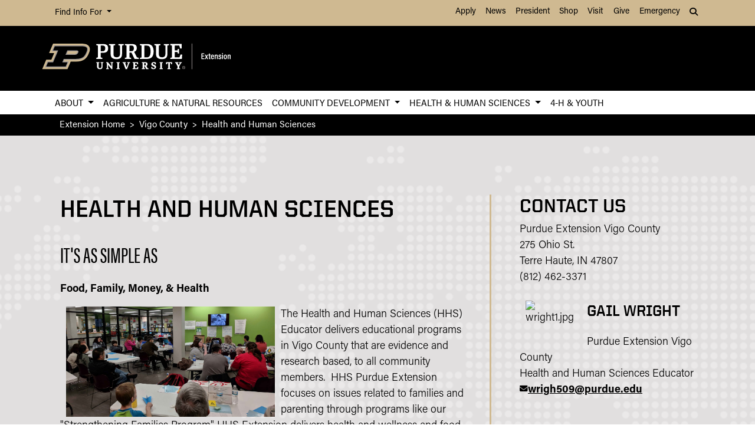

--- FILE ---
content_type: text/html; charset=UTF-8
request_url: https://extension.purdue.edu/county/vigo/health-and-human-sciences.html
body_size: 14828
content:
<!DOCTYPE html>
<html lang="en" xml:lang="en">
	<head>
		<meta charset="utf-8"/>
<meta content="width=device-width, initial-scale=1, shrink-to-fit=no" name="viewport"/>
<title>Health and Human Sciences</title>
<meta content="The latest news for the Vigo County Extension Homemakers." name="description"/>
<link crossorigin="anonymous" href="https://stackpath.bootstrapcdn.com/bootstrap/4.5.2/css/bootstrap.min.css" integrity="sha384-JcKb8q3iqJ61gNV9KGb8thSsNjpSL0n8PARn9HuZOnIxN0hoP+VmmDGMN5t9UJ0Z" rel="stylesheet"/>
<link href="https://cdnjs.cloudflare.com/ajax/libs/font-awesome/6.4.2/css/all.min.css" rel="stylesheet"/>
<link href="https://www.purdue.edu/purdue/fonts/united-sans/united-sans.css" rel="stylesheet"/>
<link href="https://use.typekit.net/wjo8xmv.css" rel="stylesheet"/>
<link crossorigin="anonymous" href="https://cdnjs.cloudflare.com/ajax/libs/Swiper/5.4.5/css/swiper.css" integrity="sha512-uMIpMpgk4n6esmgdfJtATLLezuZNRb96YEgJXVeo4diHFOF/gqlgu4Y5fg+56qVYZfZYdiqnAQZlnu4j9501ZQ==" rel="stylesheet"/>
<link href="../../_files/css/nanogallery2.min.css" rel="stylesheet" type="text/css"/>
<link href="../../_files/css/hh-gallery.css" rel="stylesheet" type="text/css"/>
<script crossorigin="anonymous" integrity="sha512-bLT0Qm9VnAYZDflyKcBaQ2gg0hSYNQrJ8RilYldYQ1FxQYoCLtUjuuRuZo+fjqhx/qtq/1itJ0C2ejDxltZVFg==" src="https://cdnjs.cloudflare.com/ajax/libs/jquery/3.5.1/jquery.min.js"></script>
<script crossorigin="anonymous" integrity="sha512-VHsNaV1C4XbgKSc2O0rZDmkUOhMKPg/rIi8abX9qTaVDzVJnrDGHFnLnCnuPmZ3cNi1nQJm+fzJtBbZU9yRCww==" src="https://cdnjs.cloudflare.com/ajax/libs/Swiper/5.4.5/js/swiper.min.js"></script>
<script crossorigin="anonymous" integrity="sha512-/bOVV1DV1AQXcypckRwsR9ThoCj7FqTV2/0Bm79bL3YSyLkVideFLE3MIZkq1u5t28ke1c0n31WYCOrO01dsUg==" src="https://cdnjs.cloudflare.com/ajax/libs/jquery.matchHeight/0.7.2/jquery.matchHeight-min.js"></script>
    
    <link href="https://extension.purdue.edu/_files/css/_style.css" rel="stylesheet"/>
    
    <link href="https://extension.purdue.edu/_files/css/_style_ext_only.css" rel="stylesheet"/>
    <link href="https://extension.purdue.edu/_files/css/lightbox.css" rel="stylesheet"/>




  
                                                                                                                                                               <meta content="Purdue University - Extension" property="og:site_name"/>
<meta content="https://extension.purdue.edu/county/vigo/health-and-human-sciences.html" property="og:url"/>
<meta content="website" property="og:type"/>
<meta content="Health and Human Sciences" property="og:title"/>
<meta content="summary_large_image" name="twitter:card"/>
    <meta content="The latest news for the Vigo County Extension Homemakers." property="og:description"/>
    <meta content="https://extension.purdue.edu/_media/banners/extension_v-full-rgb.jpg" property="og:image"/>
    <meta content="https://extension.purdue.edu/_media/banners/extension_v-full-rgb.jpg" name="twitter:image"/>
        <meta content="Extension logo" property="og:image:alt"/>
    <meta content="Extension logo" name="twitter:image:alt"/>
    
<!-- Google Tag Manager -->

<script>(function(w,d,s,l,i){w[l]=w[l]||[];w[l].push({'gtm.start':
new Date().getTime(),event:'gtm.js'});var f=d.getElementsByTagName(s)[0],
j=d.createElement(s),dl=l!='dataLayer'?'&l='+l:'';j.async=true;j.src=
'https://www.googletagmanager.com/gtm.js?id='+i+dl;f.parentNode.insertBefore(j,f);
})(window,document,'script','dataLayer','GTM-K5TNRMC');</script>
<!-- Google Tag GA4 Extension -->
<!-- Google tag (gtag.js) -->
<script async src="https://www.googletagmanager.com/gtag/js?id=G-RW6R6WYXRC"></script>
<script>
  window.dataLayer = window.dataLayer || [];
  function gtag(){dataLayer.push(arguments);}
  gtag('js', new Date());

  gtag('config', 'G-RW6R6WYXRC');
</script>


<!-- End Google Tag Manager -->


<!-- cookie -->
          
<script src="https://cc.cdn.civiccomputing.com/9/cookieControl-9.5.min.js"></script>
<script>
var config = {
apiKey: '4ba55f4bcf24cac1824dcde92fd7e67c4177a64b',
product: 'PRO_MULTISITE',
  text: {
  	notifyDescription: 'We use cookies to optimize site functionality and give you the best possible experience.',
  },
optionalCookies: [
{
name: 'analytics',
label: 'Analytics',
description: 'This website uses Google Analytics. Learn more at purdue.ag/cookies',
cookies: [],
onAccept : function(){},
onRevoke: function(){}
}
],
initialState: 'NOTIFY',
theme: 'LIGHT',
position: 'LEFT',
branding: {
fontColor: "#000",
fontSizeTitle: "1.5em",
fontSizeIntro: "1.25em",
fontSizeHeaders: "1em",
fontSize: "1em",
backgroundColor: "#CFB991",
toggleText: "#fff",
toggleColor: "#CFB991",
toggleBackground: "#000",
buttonIcon: null,
buttonIconWidth: "64px",
buttonIconHeight: "64px",
removeIcon: false,
removeAbout: false
}
};
CookieControl.load( config );
</script>



	</head>
	
<body class="dept   no-banner " style="overflow-x: hidden;">


	
<!-- Google Tag Manager (noscript) -->

<noscript><iframe src="https://www.googletagmanager.com/ns.html?id=GTM-K5TNRMC"
height="0" width="0" style="display:none;visibility:hidden"></iframe></noscript>

<!-- End Google Tag Manager (noscript) -->

	



  
                                                                                                                                       
<header>
    <a class="sr-only sr-only-focusable skip-to-main" href="#main-content">Skip to Main Content</a>
    <nav aria-label="University navigation" class="navbar navbar-expand-lg navbar-light top-nav">
                    <div class="container d-lg-none">
                <div class="mr-auto">
                    <ul class="social list-inline">
                                                    <li class="list-inline-item">
                                <a class="nav-link" href="https://www.facebook.com/PurdueExtension/" target="_blank">
                                    <i class="fab fa-facebook-f"></i> <span class="sr-only">fa-facebook-f</span>
                                </a>
                            </li>
                                                    <li class="list-inline-item">
                                <a class="nav-link" href="https://twitter.com/PurdueExtension" target="_blank">
                                    <i class="fab fa-x-twitter"></i> <span class="sr-only">fa-x-twitter</span>
                                </a>
                            </li>
                                                    <li class="list-inline-item">
                                <a class="nav-link" href="https://www.youtube.com/user/PUExtension" target="_blank">
                                    <i class="fab fa-youtube"></i> <span class="sr-only">fa-youtube</span>
                                </a>
                            </li>
                                            </ul>
                </div>
                                                            <div class="top-nav-contact">
                        <a href="../../index.html" target="_parent">Contact Purdue Extension</a>
                    </div>
                            </div>
                <div class="container">
            <div class="collapse navbar-collapse" id="navbarNav">
                <ul class="navbar-nav mr-auto"> <!-- role="menu" ADA test -->
                    <li class="nav-item dropdown nav-bar-dropdown"> <!-- role="none" ADA test -->
                        <button aria-expanded="false" aria-haspopup="true" class="nav-link dropdown-toggle" data-toggle="dropdown" id="info-links-desktop" role="button">
                            Find Info For
                        </button>
                        <div aria-labelledby="info-links-desktop" class="dropdown-menu">
                                                                                                                                        <a class="dropdown-item" href="https://www.purdue.edu/purdue/academics/index.php" target="_parent">Academics</a><!-- role="menuitem" ADA test -->
                                                                                                                                                                        <a class="dropdown-item" href="https://www.purdue.edu/purdue/admissions/index.php" target="_parent">Admissions</a><!-- role="menuitem" ADA test -->
                                                                                                                                                                        <a class="dropdown-item" href="https://www.purdue.edu/purdue/current_students/index.php" target="_parent">Current Students</a><!-- role="menuitem" ADA test -->
                                                                                                                                                                        <a class="dropdown-item" href="https://www.purdue.edu/purdue/athletics/index.php" target="_parent">Athletics</a><!-- role="menuitem" ADA test -->
                                                                                                                                                                        <a class="dropdown-item" href="https://www.purdue.edu/purdue/about/index.php" target="_parent">About</a><!-- role="menuitem" ADA test -->
                                                                                                                                                                        <a class="dropdown-item" href="https://www.purdue.edu/purdue/careers/index.php" target="_parent">Careers</a><!-- role="menuitem" ADA test -->
                                                                                                                                                                        <a class="dropdown-item" href="https://www.purdue.edu/purdue/prospective_students/index.php" target="_parent">Prospective Students</a><!-- role="menuitem" ADA test -->
                                                                                                                                                                        <a class="dropdown-item" href="https://www.purdue.edu/purdue/research/index.php" target="_parent">Research and Partnerships</a><!-- role="menuitem" ADA test -->
                                                                                                                                                                        <a class="dropdown-item" href="https://www.purdue.edu/purdue/commercialization/index.php" target="_parent">Entrepreneurship and Commercialization</a><!-- role="menuitem" ADA test -->
                                                                                    </div>
                    </li>
                </ul>
                <ul class="navbar-nav d-none d-lg-flex"><!-- role="menu" ADA test -->
                                                                                                        <li class="nav-item"><!-- role="none" ADA test -->
                                <a class="nav-link" href="https://www.purdue.edu/purdue/apply/" target="_parent">Apply</a><!-- role="menuitem" ADA test -->
                            </li>
                                                                                                                                <li class="nav-item"><!-- role="none" ADA test -->
                                <a class="nav-link" href="https://www.purdue.edu/newsroom/" target="_parent">News</a><!-- role="menuitem" ADA test -->
                            </li>
                                                                                                                                <li class="nav-item"><!-- role="none" ADA test -->
                                <a class="nav-link" href="https://www.purdue.edu/president/" target="_parent">President</a><!-- role="menuitem" ADA test -->
                            </li>
                                                                                                                                <li class="nav-item"><!-- role="none" ADA test -->
                                <a class="nav-link" href="https://www.bkstr.com/boilermakersstore" target="_parent">Shop</a><!-- role="menuitem" ADA test -->
                            </li>
                                                                                                                                <li class="nav-item"><!-- role="none" ADA test -->
                                <a class="nav-link" href="https://www.purdue.edu/visit" target="_parent">Visit</a><!-- role="menuitem" ADA test -->
                            </li>
                                                                                                                                <li class="nav-item"><!-- role="none" ADA test -->
                                <a class="nav-link" href="https://giving.purdue.edu/west-lafayette-2/?appealcode=21008" target="_parent">Give</a><!-- role="menuitem" ADA test -->
                            </li>
                                                                                                                                <li class="nav-item"><!-- role="none" ADA test -->
                                <a class="nav-link" href="https://www.purdue.edu/emergency/" target="_parent">Emergency</a><!-- role="menuitem" ADA test -->
                            </li>
                                                            </ul>
                <ul class="navbar-nav d-lg-none"><!-- role="menu" ADA test -->
                    <li class="nav-item dropdown nav-bar-dropdown"><!-- role="menu" ADA test -->
                        <button aria-expanded="false" aria-haspopup="true" class="nav-link dropdown-toggle" data-toggle="dropdown" id="top-nav-quicklinks" role="button">
                            Quick Links
                        </button>
                        <div aria-labelledby="top-nav-quicklinks" class="dropdown-menu">
                                                                                                                                        <a class="dropdown-item" href="https://www.purdue.edu/purdue/apply/" target="_parent">Apply</a><!-- role="menuitem" ADA test -->
                                                                                                                                                                        <a class="dropdown-item" href="https://www.purdue.edu/newsroom/" target="_parent">News</a><!-- role="menuitem" ADA test -->
                                                                                                                                                                        <a class="dropdown-item" href="https://www.purdue.edu/president/" target="_parent">President</a><!-- role="menuitem" ADA test -->
                                                                                                                                                                        <a class="dropdown-item" href="https://www.bkstr.com/boilermakersstore" target="_parent">Shop</a><!-- role="menuitem" ADA test -->
                                                                                                                                                                        <a class="dropdown-item" href="https://www.purdue.edu/visit" target="_parent">Visit</a><!-- role="menuitem" ADA test -->
                                                                                                                                                                        <a class="dropdown-item" href="https://giving.purdue.edu/west-lafayette-2/?appealcode=21008" target="_parent">Give</a><!-- role="menuitem" ADA test -->
                                                                                                                                                                        <a class="dropdown-item" href="https://www.purdue.edu/emergency/" target="_parent">Emergency</a><!-- role="menuitem" ADA test -->
                                                                                    </div>
                    </li>
                </ul>
                <ul class="navbar-nav navbar-search">
                    <li class="nav-item dropdown nav-bar-dropdown"><!-- role="none" ADA test -->
                        <button aria-expanded="false" aria-haspopup="true" class="nav-link dropdown-toggle" data-toggle="dropdown" id="navbarDropdown2" role="button">
                            <i aria-hidden="true" class="fas fa-search"></i> <span class="sr-only">Search</span>
                        </button>
                        <div aria-labelledby="navbarDropdown2" class="dropdown-menu dropdown-menu-right">
                            <div class="form-group">
                                <script>
                                  (function() {
                                    var cx = '008827541188184757261:7q5kekajrye';
                                    var gcse = document.createElement('script');
                                    gcse.type = 'text/javascript';
                                    gcse.async = true;
                                    gcse.src = 'https://cse.google.com/cse.js?cx=' + cx;
                                    var s = document.getElementsByTagName('script')[0];
                                    s.parentNode.insertBefore(gcse, s);
                                  })();
                                </script>
                                <gcse:searchbox-only id="cse-search-form" resultsUrl="https://ag.purdue.edu/search-results.html" queryParameterName="coa-ext-main">
                            		Loading
                            	</gcse:searchbox-only>
                             </div>
                        </div>
                    </li>
                </ul>
            </div>
        </div>
    </nav>
    <section class="center-nav">
        <div class="container d-flex">
            <div class="logo mr-auto d-md-flex my-auto">
                <div class="align-self-center" id="purdueLogo">
                    <a href="../../index.html"><object aria-label="Purdue Logo" data="../../_files/images/extension_h-full-reverse-rgbb2.svg" id="pulogo" tabindex="-1" type="image/png">Purdue Logo</object></a>
                </div>
            </div>
            <div class="logo-nav d-xl-none">
                <nav class="navbar navbar-expand-xl navbar-dark mobile-nav">
                    <button aria-controls="mobile-nav" aria-expanded="false" class="navbar-toggler" data-target="#mobile-nav" data-toggle="collapse" type="button">
                        <span class="navbar-toggler-icon">
                            <i class="fas fa-bars"></i> <span class="sr-only">Navigation</span>
                        </span>
                    </button>
                    <button aria-controls="mobile-search" aria-expanded="false" class="navbar-toggler" data-target="#mobile-search" data-toggle="collapse" type="button">
                        <span class="navbar-toggler-icon">
                            <i class="fas fa-search"></i> <span class="sr-only">Search</span>
                        </span>
                    </button>
                </nav>
            </div>
        </div>
                <div class="container mobile-nav-links d-xl-none">
            <nav class="navbar navbar-expand-xl navbar-dark">
                <div class="collapse navbar-collapse" id="mobile-search">
                                                                                 <div class="form-group">
                        <script>
                            (function() {
                                var cx = '017690826183710227054:mjxnqnpskjk';
                                var gcse = document.createElement('script');
                                gcse.type = 'text/javascript';
                                gcse.async = true;
                                gcse.src = 'https://cse.google.com/cse.js?cx=' + cx;
                                var s = document.getElementsByTagName('script')[0];
                                s.parentNode.insertBefore(gcse, s);
                                  })();
                        </script>
                        <gcse:searchbox-only id="cse-search-form-mobile" resultsUrl="https://www.purdue.edu/purdue/search.php" queryParameterName="coa-ext-main">
                            	Loading
                        </gcse:searchbox-only>
                    </div>
                </div>
                <div class="collapse navbar-collapse" id="mobile-nav">
                    <ul class="navbar-nav w-100"><!-- role="menu" ADA test -->
                                    		                            		                            			<li class="nav-item dropdown nav-bar-dropdown"><!-- role="none" ADA test -->
                                    <button aria-expanded="false" aria-haspopup="true" class="nav-link dropdown-toggle" data-toggle="dropdown" id="academic-links-1-mobile" role="button">
                                        About
                                    </button>
                                    <div aria-labelledby="academic-links-1-mobile" class="dropdown-menu">
                                                            				                                                                                                            <a class="dropdown-item" href="../../about/about-us.html" target="_parent">About Us</a><!-- role="menuitem" ADA test -->
                                                                                                        				                                                                                                            <a class="dropdown-item" href="../../about/administration.html" target="_parent">Administration</a><!-- role="menuitem" ADA test -->
                                                                                                        				                                                                                                            <a class="dropdown-item" href="https://ag.purdue.edu/department/ag-online/index.html" target="_parent">Ag Online</a><!-- role="menuitem" ADA test -->
                                                                                                        				                                                                                                            <a class="dropdown-item" href="../../annualreport/index.html" target="_parent">Annual Impact Report</a><!-- role="menuitem" ADA test -->
                                                                                                        				                                                                                                            <a class="dropdown-item" href="../../careers/index.html" target="_parent">Careers</a><!-- role="menuitem" ADA test -->
                                                                                                        				                                                                                                            <a class="dropdown-item" href="../../about/resources/civil-rights.html" target="_parent">Civil Rights</a><!-- role="menuitem" ADA test -->
                                                                                                        				                                                                                                            <a class="dropdown-item" href="../../about/county-office.html" target="_parent">County Extension</a><!-- role="menuitem" ADA test -->
                                                                                                        				                                                                                                            <a class="dropdown-item" href="../../about/extension-podcasts.html" target="_parent">Extension Podcasts</a><!-- role="menuitem" ADA test -->
                                                                                                        				                                                                                                            <a class="dropdown-item" href="../../webinar-library/index.html" target="_parent">Extension Webinar Library</a><!-- role="menuitem" ADA test -->
                                                                                                        				                                                                                                            <a class="dropdown-item" href="../../about/International-Extension.html" target="_parent">International Extension</a><!-- role="menuitem" ADA test -->
                                                                                                        				                                                                                                            <a class="dropdown-item" href="../../about/nondiscrimination-policy-statement.html" target="_parent">Nondiscrimination Policy</a><!-- role="menuitem" ADA test -->
                                                                                                                        </div>
                                </li>
                                                                		                            		                                        <li class="nav-item"><!-- role="none" ADA test -->
                                    <a class="nav-link" href="../../anr/index.html" target="">Agriculture &amp; Natural Resources</a><!-- role="menuitem" ADA test -->
                                </li>
                                                                		                        		                            			<li class="nav-item dropdown nav-bar-dropdown"><!-- role="none" ADA test -->
                                    <button aria-expanded="false" aria-haspopup="true" class="nav-link dropdown-toggle" data-toggle="dropdown" id="academic-links-3-mobile" role="button">
                                        Community Development
                                    </button>
                                    <div aria-labelledby="academic-links-3-mobile" class="dropdown-menu">
                                                            				                                                                                                            <a class="dropdown-item" href="../../cdext/index.html" target="_parent">Home</a><!-- role="menuitem" ADA test -->
                                                                                                        				                                                                                                            <a class="dropdown-item" href="../../cdext/thematic-areas/community-economics-workforce-development/index.html" target="_parent">Community Economics &amp; Workforce Development</a><!-- role="menuitem" ADA test -->
                                                                                                        				                                                                                                            <a class="dropdown-item" href="../../childcare/index.html" target="_parent">Community Childcare</a><!-- role="menuitem" ADA test -->
                                                                                                        				                                                                                                            <a class="dropdown-item" href="../../cdext/thematic-areas/community-health/index.html" target="_parent">Community Health</a><!-- role="menuitem" ADA test -->
                                                                                                        				                                                                                                            <a class="dropdown-item" href="../../cdext/thematic-areas/community-planning/index.html" target="_parent">Community Planning</a><!-- role="menuitem" ADA test -->
                                                                                                        				                                                                                                            <a class="dropdown-item" href="../../cdext/thematic-areas/leadership-civic-engagement/index.html" target="_parent">Leadership &amp; Civic Engagement</a><!-- role="menuitem" ADA test -->
                                                                                                                        </div>
                                </li>
                                                                		                        		                            			<li class="nav-item dropdown nav-bar-dropdown"><!-- role="none" ADA test -->
                                    <button aria-expanded="false" aria-haspopup="true" class="nav-link dropdown-toggle" data-toggle="dropdown" id="academic-links-4-mobile" role="button">
                                        Health &amp; Human Sciences
                                    </button>
                                    <div aria-labelledby="academic-links-4-mobile" class="dropdown-menu">
                                                            				                                                                                                            <a class="dropdown-item" href="../../hhs/index.html" target="_parent">Home</a><!-- role="menuitem" ADA test -->
                                                                                                        				                                                                                                            <a class="dropdown-item" href="../../hhs/health/index.html" target="_parent">Health</a><!-- role="menuitem" ADA test -->
                                                                                                        				                                                                                                            <a class="dropdown-item" href="../../hhs/food/index.html" target="_parent">Food</a><!-- role="menuitem" ADA test -->
                                                                                                        				                                                                                                            <a class="dropdown-item" href="../../hhs/family/index.html" target="_parent">Family</a><!-- role="menuitem" ADA test -->
                                                                                                        				                                                                                                            <a class="dropdown-item" href="../../hhs/money/index.html" target="_parent">Money</a><!-- role="menuitem" ADA test -->
                                                                                                                        </div>
                                </li>
                                                                		                            		                                        <li class="nav-item"><!-- role="none" ADA test -->
                                    <a class="nav-link" href="../../4-H/index.html" target="">4-H &amp; Youth</a><!-- role="menuitem" ADA test -->
                                </li>
                                                                        </ul>
                    <ul class="navbar-nav mr-auto"><!-- role="menu" ADA test -->
                        <li class="nav-item dropdown nav-bar-dropdown"><!-- role="none" ADA test -->
                            <button aria-expanded="false" aria-haspopup="true" class="nav-link dropdown-toggle" data-toggle="dropdown" id="info-links-mobile" role="button">
                                Find Info For
                            </button>
                            <div aria-labelledby="info-links-mobile" class="dropdown-menu">
                                                                                                                                                        <a class="dropdown-item" href="https://www.purdue.edu/purdue/academics/index.php" target="_parent">Academics</a><!-- role="menuitem" ADA test -->
                                                                                                                                                                                            <a class="dropdown-item" href="https://www.purdue.edu/purdue/admissions/index.php" target="_parent">Admissions</a><!-- role="menuitem" ADA test -->
                                                                                                                                                                                            <a class="dropdown-item" href="https://www.purdue.edu/purdue/current_students/index.php" target="_parent">Current Students</a><!-- role="menuitem" ADA test -->
                                                                                                                                                                                            <a class="dropdown-item" href="https://www.purdue.edu/purdue/athletics/index.php" target="_parent">Athletics</a><!-- role="menuitem" ADA test -->
                                                                                                                                                                                            <a class="dropdown-item" href="https://www.purdue.edu/purdue/about/index.php" target="_parent">About</a><!-- role="menuitem" ADA test -->
                                                                                                                                                                                            <a class="dropdown-item" href="https://www.purdue.edu/purdue/careers/index.php" target="_parent">Careers</a><!-- role="menuitem" ADA test -->
                                                                                                                                                                                            <a class="dropdown-item" href="https://www.purdue.edu/purdue/prospective_students/index.php" target="_parent">Prospective Students</a><!-- role="menuitem" ADA test -->
                                                                                                                                                                                            <a class="dropdown-item" href="https://www.purdue.edu/purdue/research/index.php" target="_parent">Research and Partnerships</a><!-- role="menuitem" ADA test -->
                                                                                                                                                                                            <a class="dropdown-item" href="https://www.purdue.edu/purdue/commercialization/index.php" target="_parent">Entrepreneurship and Commercialization</a><!-- role="menuitem" ADA test -->
                                                                                                </div>
                        </li>
                    </ul>
                     <ul class="navbar-nav "><!-- role="menu" ADA test -->
                        <li class="nav-item dropdown nav-bar-dropdown"><!-- role="none" ADA test -->
                            <button aria-expanded="false" aria-haspopup="true" class="nav-link dropdown-toggle" data-toggle="dropdown" id="top-nav-quicklinks-mobile" role="button">
                                Quick Links
                            </button>
                            <div aria-labelledby="top-nav-quicklinks-mobile" class="dropdown-menu">
                                                                                                                                                        <a class="dropdown-item" href="https://www.purdue.edu/purdue/apply/" target="_parent">Apply</a><!-- role="menuitem" ADA test -->
                                                                                                                                                                                            <a class="dropdown-item" href="https://www.purdue.edu/newsroom/" target="_parent">News</a><!-- role="menuitem" ADA test -->
                                                                                                                                                                                            <a class="dropdown-item" href="https://www.purdue.edu/president/" target="_parent">President</a><!-- role="menuitem" ADA test -->
                                                                                                                                                                                            <a class="dropdown-item" href="https://www.bkstr.com/boilermakersstore" target="_parent">Shop</a><!-- role="menuitem" ADA test -->
                                                                                                                                                                                            <a class="dropdown-item" href="https://www.purdue.edu/visit" target="_parent">Visit</a><!-- role="menuitem" ADA test -->
                                                                                                                                                                                            <a class="dropdown-item" href="https://giving.purdue.edu/west-lafayette-2/?appealcode=21008" target="_parent">Give</a><!-- role="menuitem" ADA test -->
                                                                                                                                                                                            <a class="dropdown-item" href="https://www.purdue.edu/emergency/" target="_parent">Emergency</a><!-- role="menuitem" ADA test -->
                                                                                                </div>
                        </li>
                    </ul>
                </div>
                
                
            </nav>
        </div>
    </section>
        <nav aria-label="Primary navigation" class="bottom-nav navbar navbar-expand-xl navbar-light d-none d-xl-block">
        <div class="container">
            <ul class="navbar-nav w-100"><!-- role="menu" ADA test -->
                    		                    		                    			<li class="nav-item dropdown nav-bar-dropdown"><!-- role="none" ADA test -->
                            <button aria-expanded="false" aria-haspopup="true" class="nav-link dropdown-toggle" data-toggle="dropdown" id="academic-links-1" role="button">
                                About
                            </button>
                            <div aria-labelledby="academic-links-1" class="dropdown-menu">
                                            				                                                                                            <a class="dropdown-item" href="../../about/about-us.html" target="_parent">About Us</a><!-- role="menuitem" ADA test -->
                                                                                				                                                                                            <a class="dropdown-item" href="../../about/administration.html" target="_parent">Administration</a><!-- role="menuitem" ADA test -->
                                                                                				                                                                                            <a class="dropdown-item" href="https://ag.purdue.edu/department/ag-online/index.html" target="_parent">Ag Online</a><!-- role="menuitem" ADA test -->
                                                                                				                                                                                            <a class="dropdown-item" href="../../annualreport/index.html" target="_parent">Annual Impact Report</a><!-- role="menuitem" ADA test -->
                                                                                				                                                                                            <a class="dropdown-item" href="../../careers/index.html" target="_parent">Careers</a><!-- role="menuitem" ADA test -->
                                                                                				                                                                                            <a class="dropdown-item" href="../../about/resources/civil-rights.html" target="_parent">Civil Rights</a><!-- role="menuitem" ADA test -->
                                                                                				                                                                                            <a class="dropdown-item" href="../../about/county-office.html" target="_parent">County Extension</a><!-- role="menuitem" ADA test -->
                                                                                				                                                                                            <a class="dropdown-item" href="../../about/extension-podcasts.html" target="_parent">Extension Podcasts</a><!-- role="menuitem" ADA test -->
                                                                                				                                                                                            <a class="dropdown-item" href="../../webinar-library/index.html" target="_parent">Extension Webinar Library</a><!-- role="menuitem" ADA test -->
                                                                                				                                                                                            <a class="dropdown-item" href="../../about/International-Extension.html" target="_parent">International Extension</a><!-- role="menuitem" ADA test -->
                                                                                				                                                                                            <a class="dropdown-item" href="../../about/nondiscrimination-policy-statement.html" target="_parent">Nondiscrimination Policy</a><!-- role="menuitem" ADA test -->
                                                                                                </div>
                        </li>
                                        		                    		                                <li class="nav-item"><!-- role="none" ADA test -->
                            <a class="nav-link" href="../../anr/index.html" target="">Agriculture &amp; Natural Resources</a><!-- role="menuitem" ADA test -->
                        </li>
                                        		                		                    			<li class="nav-item dropdown nav-bar-dropdown"><!-- role="none" ADA test -->
                            <button aria-expanded="false" aria-haspopup="true" class="nav-link dropdown-toggle" data-toggle="dropdown" id="academic-links-3" role="button">
                                Community Development
                            </button>
                            <div aria-labelledby="academic-links-3" class="dropdown-menu">
                                            				                                                                                            <a class="dropdown-item" href="../../cdext/index.html" target="_parent">Home</a><!-- role="menuitem" ADA test -->
                                                                                				                                                                                            <a class="dropdown-item" href="../../cdext/thematic-areas/community-economics-workforce-development/index.html" target="_parent">Community Economics &amp; Workforce Development</a><!-- role="menuitem" ADA test -->
                                                                                				                                                                                            <a class="dropdown-item" href="../../childcare/index.html" target="_parent">Community Childcare</a><!-- role="menuitem" ADA test -->
                                                                                				                                                                                            <a class="dropdown-item" href="../../cdext/thematic-areas/community-health/index.html" target="_parent">Community Health</a><!-- role="menuitem" ADA test -->
                                                                                				                                                                                            <a class="dropdown-item" href="../../cdext/thematic-areas/community-planning/index.html" target="_parent">Community Planning</a><!-- role="menuitem" ADA test -->
                                                                                				                                                                                            <a class="dropdown-item" href="../../cdext/thematic-areas/leadership-civic-engagement/index.html" target="_parent">Leadership &amp; Civic Engagement</a><!-- role="menuitem" ADA test -->
                                                                                                </div>
                        </li>
                                        		                		                    			<li class="nav-item dropdown nav-bar-dropdown"><!-- role="none" ADA test -->
                            <button aria-expanded="false" aria-haspopup="true" class="nav-link dropdown-toggle" data-toggle="dropdown" id="academic-links-4" role="button">
                                Health &amp; Human Sciences
                            </button>
                            <div aria-labelledby="academic-links-4" class="dropdown-menu">
                                            				                                                                                            <a class="dropdown-item" href="../../hhs/index.html" target="_parent">Home</a><!-- role="menuitem" ADA test -->
                                                                                				                                                                                            <a class="dropdown-item" href="../../hhs/health/index.html" target="_parent">Health</a><!-- role="menuitem" ADA test -->
                                                                                				                                                                                            <a class="dropdown-item" href="../../hhs/food/index.html" target="_parent">Food</a><!-- role="menuitem" ADA test -->
                                                                                				                                                                                            <a class="dropdown-item" href="../../hhs/family/index.html" target="_parent">Family</a><!-- role="menuitem" ADA test -->
                                                                                				                                                                                            <a class="dropdown-item" href="../../hhs/money/index.html" target="_parent">Money</a><!-- role="menuitem" ADA test -->
                                                                                                </div>
                        </li>
                                        		                    		                                <li class="nav-item"><!-- role="none" ADA test -->
                            <a class="nav-link" href="../../4-H/index.html" target="">4-H &amp; Youth</a><!-- role="menuitem" ADA test -->
                        </li>
                                                    
            </ul>
        </div>
    </nav>
        </header>
<img alt="Purdue College of Agriculture Logo" class="print-only mb-4" height="auto" src="https://extension.purdue.edu/_files/images/extension_h-full-rgb.png" width="40%"/>

	
                                                                                            <section class="breadcrumbs">
    <nav aria-label="breadcrumb" class="container">
        <ol class="breadcrumb">
                            <li class="breadcrumb-item"><a href="../../index.html">Extension Home</a></li>
                                        			                			        <li class="breadcrumb-item"><a href="index.html">Vigo County</a></li>
			    						<li aria-current="page" class="breadcrumb-item active">Health and Human Sciences</li>
        </ol>
    </nav>
</section>


	<main id="main-content" role="main">
		



  
           

                                                                                                        
             <section class="intro page-section has-bg" style="background-image:url('https://ag.purdue.edu/_files/images/intro-bkg/map-bg.png')">
            <div class="intro-bg"></div>
                <div class="container">
                    <div class="row">
                        <div class="col-lg-8 col-md-12">
                                                                                                 <h1>Health and Human Sciences</h1>
                                                                                                                        <div class="wysiwyg ib">
                                    <h2 class="offset">It's as simple as</h2>
<p><strong>Food, Family, Money, &amp; Health</strong></p>
<img alt="picture-14.jpg" height="187" src="_media/picture-14.jpg" style="float: left; border-width: 150px; margin-right: 10px; margin-left: 10px;" width="354"/>
<p>The Health and Human Sciences (HHS) Educator delivers educational programs in Vigo County that are evidence and research based, to all community members.&#160; HHS Purdue Extension focuses on issues related to families and parenting through programs like&#160;our "Strengthening Families Program". HHS Extension delivers health and wellness and food and nutrition programs to help with chronic diseases, like "Dining with Diabetes"&#160;and "Be Heart Smart". Through HHS you can also learn about food safety and home food preservation.&#160;Where Does Your Money Go&#160;helps those who struggle financially get back to basics by learning budgeting.</p>
<div style="text-align: center;"><strong>Click the icon below for the 2025 Open Class Fair Book!</strong></div>
<div style="text-align: center;"><a href="_docs/open-class-pdf-fair-2025.pdf"><img alt="open-class-fair-book" class="" height="150" src="_media/open-class-fair-book.jpg" width="150"/></a></div>
<div style="text-align: center;"><em><strong>2024 Open Class Fair Department Forms</strong></em></div>
<div style="text-align: center;"><a href="_media/culinary-dept.pdf">Culinary Department Forms</a></div>
<div style="text-align: center;"><a href="_media/fine-arts-dept.pdf">Fine Arts Department Forms</a></div>
<div style="text-align: center;"><a href="_media/floriculture-dept.pdf">Floriculture&#160;Department Forms</a></div>
<div style="text-align: center;"><a href="_media/food-pres-dept.pdf">Food Preservation&#160;Department Forms</a></div>
<div style="text-align: center;"><a href="_media/hobby-crafts-dept.pdf">Hobby &amp; Crafts&#160;Department Forms</a></div>
<div style="text-align: center;"><a href="_media/horticulture-dept.pdf">Horticulture&#160;Department Forms</a></div>
<div style="text-align: center;"><a href="_media/misc-foods-dept.pdf">Misc. Foods&#160;Department Forms</a></div>
<div style="text-align: center;"><a href="_media/needlecraft-dept.pdf">Needlecraft&#160;Department Forms</a></div>
<div style="text-align: center;"><a href="_media/photography-dept.pdf">Photography&#160;Department Forms</a></div>
<div style="text-align: center;"><a href="_media/pwea-dept.pdf">PWEA - Exceptional Abilities Department Forms</a></div>
<div style="text-align: center;"></div>
                                </div>
                                                    </div>
                        <div class="col-lg-4 col-md-12">
                                                            <h2>Contact Us</h2>
                                                                                        <div class="wysiwyg ib">
                                    <p>Purdue Extension Vigo County<br/>275 Ohio St.<br/> Terre Haute, IN 47807<br/> (812) 462-3371</p>
<p><img alt="wright1.jpg" class="float-left img-fluid" height="163" src="_media/wright11.jpg" style="padding: 10px 10px 15px 10px;" width="114"/></p>
<h3 class="headshot-name">GAIL WRIGHT</h3>
<div class="headshot-dept">Purdue Extension Vigo County</div>
<div class="headshot-title">Health and Human Sciences Educator</div>
<div><i class="fas fa-envelope fa-xs"></i><a href="mailto:wrigh509@purdue.edu">wrigh509@purdue.edu</a></div>
                                </div>
                                                        
                                                       
                                                                                           
                                                                    
                                                                   
                                                                    
                                                                    
                                                                                           
                              
                                                        
                        </div>
                    </div>
                </div>
        </section>
    



                                                                
                                                        <section class="page-section accordion-section">
    <style>
    .page-section .accordion.boilergb .card .card-header .heading .btn-link {background-color: #cfb991; color: #000;}
    .page-section .accordion.clearb .card .card-header .heading .btn-link {background-color: transparent; color: #000;}
    .page-section .accordion.blackb .card .card-header .heading .btn-link {background-color: black; color: #cfb991;}
    .page-section .accordion.dustb .card .card-header .heading .btn-link {background-color: #ebd99f; color: #000000;}
    .page-section .accordion.grayb .card .card-header .heading .btn-link {background-color: #e0e0e0; color: #000000;}
    .page-section .accordion.bwb .card .card-header .heading .btn-link {background-color: #000000; color: #ffffff;}
    
    .page-section .accordion.boilergb .card .card-header i {background-color: #000000; color: #cfb991;}
    .page-section .accordion.blackb .card .card-header i {background-color: #cfb991; color: #000000;}
    .page-section .accordion.clearb .card .card-header i, .page-section .accordion.dustb .card .card-header i, .page-section .accordion.grayb .card .card-header i {background-color: transparent; color: #000000;}
    .page-section .accordion.bwb .card .card-header i {background-color: transparent; color: #ffffff;}
    
    .page-section .accordion.boilergb .card {border: 1px solid #cfb991;}
    .page-section .accordion.clearb .card, .page-section .accordion.blackb .card, .page-section .accordion.bwb .card {border: 1px solid #000000;}
    .page-section .accordion.dustb .card {border: 1px solid #ebd99f;}
    .page-section .accordion.grayb .card {border: 1px solid #e0e0e0;}

    .page-section .accordion .card .heading {
       margin: 0;
       padding: 0;
       font-family: acumin-pro, sans-serif;
       line-height: 1.2;
       font-weight: 500;
       color: #000000;
       font-size: 1.1em;
       text-transform: uppercase;
    }
    .page-section .accordion .card .card-header .heading .btn-link {
       width: 100%;
       margin: 0;
       padding: 12px 20px;
       background-color: #000;
       color: #cfb991;
       font-weight: 900;
       text-align: left !important;
    }
    </style> 
        <div class="container">
            <div class="row">
                <div class="col">
                    <div class="wysiwyg">
                                                    <h2>Examples of Programming</h2>
                                                                        <div class="accordion blackb" id="accordion1">
                                                            <div class="card">
                                    <div class="card-header" id="accordion1-1-heading">
                                        <div class="mb-0 heading">
                                            <button aria-controls="accordion1-1-content" aria-expanded="false" class="btn btn-link collapsed d-flex" data-target="#accordion1-1-content" data-toggle="collapse">
                                                                                                    <span class="mr-auto"> Strengthening Families Program 10-14</span>
                                                                                                <i class="fas fa-minus"></i>
                                                <i class="fas fa-plus"></i>
                                            </button>
                                        </div>
                                    </div>
                                    <div aria-labelledby="accordion1-1-heading" class="collapse" data-parent="#accordion1" id="accordion1-1-content">
                                        <div class="card-body">
                                                                                            <div class="wysiwyg">
                                                                                                        <p>The Strengthening Families Program: For Parent and Youth 10-14 is an evidence-based program that can help prevent teen substance abuse and other behavior problems, strengthen parent/youth communication skills, increase academic success in youth, help teach youth skills for dealing with stress and peer pressure, prevent violence, and aggressive behavior at home and at school. Ranked as the #1 prevention program out of 6,000 analyzed by the World Health Organization, the Strengthening Families Program consists of 7, 2-hr. long classes comprising of youth, parent, and family sessions.</p>
<p>Session topics included:</p>
<ul>
<li>Love &amp; Limits</li>
<li>Dreams &amp; Goals</li>
<li>House Rules</li>
<li>Appreciating Parents</li>
<li>Encouraging Positive Behavior</li>
<li>Dealing with Stress</li>
<li>Following Rules &amp; Using Consequences</li>
<li>Peer Pressure</li>
</ul>
<p>For more information, visit <a href="https://www.purdue.edu/hhs/extension/strengthening-families-program-for-parents-and-youth-10-14-post-editable/">https://www.purdue.edu/hhs/extension/strengthening-families-program-for-parents-and-youth-10-14-post-editable/</a></p>
                                                                                                    </div>
                                                                                    </div>
                                    </div>
                                </div>
                                                            <div class="card">
                                    <div class="card-header" id="accordion1-2-heading">
                                        <div class="mb-0 heading">
                                            <button aria-controls="accordion1-2-content" aria-expanded="false" class="btn btn-link collapsed d-flex" data-target="#accordion1-2-content" data-toggle="collapse">
                                                                                                    <span class="mr-auto">Be Heart Smart</span>
                                                                                                <i class="fas fa-minus"></i>
                                                <i class="fas fa-plus"></i>
                                            </button>
                                        </div>
                                    </div>
                                    <div aria-labelledby="accordion1-2-heading" class="collapse" data-parent="#accordion1" id="accordion1-2-content">
                                        <div class="card-body">
                                                                                            <div class="wysiwyg">
                                                                                                        <p><img alt="heartsmart_large_print.jpg" class="" height="128" src="_media/heartsmart_large_print.jpg" style="display: block; margin-left: auto; margin-right: auto;" width="384"/></p>
<p>Each year, about 659,000 people in the United States die from heart disease, that&#8217;s 1 of every 4 deaths (CDC)! Purdue Extension&#8217;s Be Heart Smart Program helps individuals learn information to prevent and reduce their risk of developing heart disease. Over the course of four lessons, participants will learn about the risk factors associated with heart disease, important numbers to know, heart-healthy eating, and how to make sustainable heart-healthy lifestyle changes.</p>
<p>Be Heart Smart cost $15 to attend. For more information, visit: &#160;<a href="https://www.purdue.edu/hhs/extension/program6/">https://www.purdue.edu/hhs/extension/program6/</a></p>
                                                                                                    </div>
                                                                                    </div>
                                    </div>
                                </div>
                                                            <div class="card">
                                    <div class="card-header" id="accordion1-3-heading">
                                        <div class="mb-0 heading">
                                            <button aria-controls="accordion1-3-content" aria-expanded="false" class="btn btn-link collapsed d-flex" data-target="#accordion1-3-content" data-toggle="collapse">
                                                                                                    <span class="mr-auto">Where Does Your Money Go?</span>
                                                                                                <i class="fas fa-minus"></i>
                                                <i class="fas fa-plus"></i>
                                            </button>
                                        </div>
                                    </div>
                                    <div aria-labelledby="accordion1-3-heading" class="collapse" data-parent="#accordion1" id="accordion1-3-content">
                                        <div class="card-body">
                                                                                            <div class="wysiwyg">
                                                                                                        <p>According to Gallup, only 1 in 3 Americans use a budget and 30% have a long-term financial plan involving savings and investments for the future. Where Does Your Money Go? Program is designed to help consumers better understand how to spend their money. Taught over two, one-hour sessions, participants learn about financial management practices such as needs vs wants, writing goals, tracking expenses, identifying spending leaks, and how to develop a spending-savings plan. Furthermore, program activities help participants increase their knowledge of money management practices that promote financial stability and adoption of new habits that can lead to financial control.</p>
For more information, visit: <a href="https://www.purdue.edu/hhs/extension/where-does-your-money-go/">https://www.purdue.edu/hhs/extension/where-does-your-money-go/</a>
                                                                                                    </div>
                                                                                    </div>
                                    </div>
                                </div>
                                                            <div class="card">
                                    <div class="card-header" id="accordion1-4-heading">
                                        <div class="mb-0 heading">
                                            <button aria-controls="accordion1-4-content" aria-expanded="false" class="btn btn-link collapsed d-flex" data-target="#accordion1-4-content" data-toggle="collapse">
                                                                                                    <span class="mr-auto">Dining with Diabetes</span>
                                                                                                <i class="fas fa-minus"></i>
                                                <i class="fas fa-plus"></i>
                                            </button>
                                        </div>
                                    </div>
                                    <div aria-labelledby="accordion1-4-heading" class="collapse" data-parent="#accordion1" id="accordion1-4-content">
                                        <div class="card-body">
                                                                                            <div class="wysiwyg">
                                                                                                        <p>According to the National Diabetes Statistics Report 2020, 34.2 million Americans have diabetes and another 88 million have prediabetes (CDC). Furthermore, people who have diabetes are 2.3 more likely to have greater healthcare cost than people who don&#8217;t have diabetes.</p>
<p>The Dining with Diabetes Program is a designed to assist and support individuals who have diabetes as well as their families to help reduce the burden of diabetes by increasing knowledge of healthy foods, tips to prepare quick, healthy, and tasty foods, demonstrating proper cooking techniques, promoting physical activity, building confidence, and providing opportunities for participants to learn from one another.</p>
<img alt="dining-with-diabetes.jpg" class="" height="219" src="_media/dining-with-diabetes1.jpg" style="display: block; margin-left: auto; margin-right: auto;" width="430"/>
<p>The cost to attend Dining with Diabetes is $40 per individual or $65 per couple. To learn more about Dining with Diabetes, visit: <a href="https://www.purdue.edu/hhs/extension/programs-food-0/#dining-with-diabetes">https://www.purdue.edu/hhs/extension/programs-food-0/#dining-with-diabetes</a></p>
                                                                                                    </div>
                                                                                    </div>
                                    </div>
                                </div>
                                                    </div>
                    </div>
                </div>
            </div>
        </div>
        
    </section>
                                                                                                                                            <section class="page-section accordion-section">
    <style>
    .page-section .accordion.boilergb .card .card-header .heading .btn-link {background-color: #cfb991; color: #000;}
    .page-section .accordion.clearb .card .card-header .heading .btn-link {background-color: transparent; color: #000;}
    .page-section .accordion.blackb .card .card-header .heading .btn-link {background-color: black; color: #cfb991;}
    .page-section .accordion.dustb .card .card-header .heading .btn-link {background-color: #ebd99f; color: #000000;}
    .page-section .accordion.grayb .card .card-header .heading .btn-link {background-color: #e0e0e0; color: #000000;}
    .page-section .accordion.bwb .card .card-header .heading .btn-link {background-color: #000000; color: #ffffff;}
    
    .page-section .accordion.boilergb .card .card-header i {background-color: #000000; color: #cfb991;}
    .page-section .accordion.blackb .card .card-header i {background-color: #cfb991; color: #000000;}
    .page-section .accordion.clearb .card .card-header i, .page-section .accordion.dustb .card .card-header i, .page-section .accordion.grayb .card .card-header i {background-color: transparent; color: #000000;}
    .page-section .accordion.bwb .card .card-header i {background-color: transparent; color: #ffffff;}
    
    .page-section .accordion.boilergb .card {border: 1px solid #cfb991;}
    .page-section .accordion.clearb .card, .page-section .accordion.blackb .card, .page-section .accordion.bwb .card {border: 1px solid #000000;}
    .page-section .accordion.dustb .card {border: 1px solid #ebd99f;}
    .page-section .accordion.grayb .card {border: 1px solid #e0e0e0;}

    .page-section .accordion .card .heading {
       margin: 0;
       padding: 0;
       font-family: acumin-pro, sans-serif;
       line-height: 1.2;
       font-weight: 500;
       color: #000000;
       font-size: 1.1em;
       text-transform: uppercase;
    }
    .page-section .accordion .card .card-header .heading .btn-link {
       width: 100%;
       margin: 0;
       padding: 12px 20px;
       background-color: #000;
       color: #cfb991;
       font-weight: 900;
       text-align: left !important;
    }
    </style> 
        <div class="container">
            <div class="row">
                <div class="col">
                    <div class="wysiwyg">
                                                    <h2>Extension Homemakers</h2>
                                                                            <div style="text-align: left;"></div>
                                                <div class="accordion blackb" id="accordion2">
                                                            <div class="card">
                                    <div class="card-header" id="accordion2-1-heading">
                                        <div class="mb-0 heading">
                                            <button aria-controls="accordion2-1-content" aria-expanded="false" class="btn btn-link collapsed d-flex" data-target="#accordion2-1-content" data-toggle="collapse">
                                                                                                    <span class="mr-auto"> Extension Homemakers Newsletter</span>
                                                                                                <i class="fas fa-minus"></i>
                                                <i class="fas fa-plus"></i>
                                            </button>
                                        </div>
                                    </div>
                                    <div aria-labelledby="accordion2-1-heading" class="collapse" data-parent="#accordion2" id="accordion2-1-content">
                                        <div class="card-body">
                                                                                            <div class="wysiwyg">
                                                                                                            <p>
                                                                                                        <div style="text-align: left;"><a href="_docs/jan20261.pdf"><strong>Click here to download the Extension Homemakers Ne</strong><strong>wslette</strong><strong>r</strong></a><a href="_media/feb-2024.pdf"></a></div>
<div>
<p style="text-align: center;">&#160;</p>
<p style="text-align: center;">&#160;<strong>VIGO COUNTY EXTENSION HOMEMAKERS NEWSLETTER</strong></p>
<p style="text-align: center;"><strong>JANUARY 2026</strong></p>
<p style="text-align: center;">&#160;</p>
<p style="text-align: center;"><strong>PRESIDENT&#8217;S MESSAGE</strong></p>
</div>
<p style="text-align: left;">Hello everyone. We&#8217;re halfway through the year. Hope this finds everyone happy and full of energy!<br/>Be sure to check our website: www.extension.purdue.edu/vigo and our FB page: Vigo County Extension Homemakers for news and updates.</p>
<p style="text-align: center;"><strong>DATES TO REMEMBER</strong></p>
<p style="text-align: left;">January, 2026 Nominating Committee Meeting (TBA)<br/>January 27th, Tuesday Sewing Day<br/>February 2nd, Monday Council meeting<br/>February 9th, Monday Past Presidents Meeting; 11 a.m.; Cackleberries;<br/>7th &amp; Poplar Streets<br/>February 15th, Sunday First Timer Award app due to County President<br/>March 10th, Tuesday Sewing Day<br/>April 9th, Thursday Spring District Meeting (Vermillion Co.)<br/>April 13th, Monday Past Presidents Meeting<br/>April 27th, Monday Spring Fling<br/>May 4th, Monday Council Meeting<br/>June 8th, Monday Past Presidents Meeting<br/>June 15th -17th, Monday &#8211; Wednesday Home &amp; Family State Conference<br/>June 22nd, Monday Achievement Day<br/>October 1st, Thursday&#8230;..Fall District (Vigo Co.)</p>
<p style="text-align: center;"><strong>STATE PRESIDENT&#8217;S PROJECT</strong></p>
<p style="text-align: left;">I&#8217;m asking all club presidents to come to our February Council and report how your club is doing on her &#8220;Share Some Bloom(er)s&#8221; project. Remember to count how many items you donate to schools, nursing homes, youth centers, etc. I need to turn in another report in February.</p>
<p style="text-align: center;"><strong>SEWING DAY</strong></p>
<p style="text-align: left;">I want to remind everyone that this is a county wide event. I&#8217;m pleased with the volunteers so far this year, but I&#8217;d like to see more members come and help. We did reach 100 Christmas stockings this year. Union Hospital is very happy with our effort. Now we will concentrate on sewing receiving blankets and burp cloths. Also, we have yarn available for our crochet octopuses. If any of our members, or a person they know can crochet, please ask them for their assistance and ask them to come this 27th.</p>
<p style="text-align: center;"><br/><strong>UNION HOSPITAL</strong></p>
<p style="text-align: left;">Union Hospital had the Executive Board meet with them on Tuesday, November 25th to talk about our 50 Years of Service to the hospital. Georgia Hunt posted on our Face Book page the article they sent out in the Union Health Newsletter. Hope you all have looked at it.</p>
<p style="text-align: center;"><strong>EDUCATOR SPOTLIGHT</strong><br/>January is Glaucoma Awareness Month</p>
<p style="text-align: left;">According to the Glaucoma Research Foundation, Glaucoma is a leading cause of irreversible blindness in the United States, yet as many as half of the people who have it don&#8217;t know they are affected.</p>
<p style="text-align: left;"><br/>Glaucoma is not just one disease. It is a group of eye conditions that damage the optic nerve. Most types of glaucoma are linked to intraocular pressure, although some people develop glaucoma even with normal eye pressure.</p>
<p style="text-align: left;"><br/>It is estimated that over 4 million adults in the United States have glaucoma, and more than 1.4 million already have vision loss from the disease. Globally, glaucoma affects an estimated 80 million people, a number expected to rise as populations age. There&#8217;s no cure, but early detection and treatment can slow or prevent further vision loss. Glaucoma is called the silent thief of sight because the most com-mon form, primary open-angle glaucoma, usually has no early warning signs. Vision changes start slow-ly, usually with side (peripheral) vision. People often compensate without realizing it, by the time central vision is affected, optic nerve damage is permanent.</p>
<p style="text-align: left;"><br/>Early symptoms can be very gradual, but some of those early signs can be: Slowly worsening peripheral (side) vision, Trouble seeing in dim light, Mildly blurred or patchy vision in one or both eyes, and Fre-quent prescription changes that don&#8217;t fully fix your vision.</p>
<p style="text-align: left;"><br/>Take control of your eye health by following these essential steps: Get a Comprehensive Dilated Eye Ex-am, Know Your Family History, Manage Underlying Health, such as high blood pressure and diabetes, and Live a Healthy Lifestyle.</p>
<p style="text-align: left;"><br/>For more information about Glaucoma, Risk Factors, and Symptoms, go to the Glaucoma Research Foundation&#8217;s website at: https://<a href="https://glaucoma.org">glaucoma.org</a>/ or contact Gail at (812)462-3371 or wrigh509@purdue.edu.</p>
                                                                                                            </p>
                                                                                                    </div>
                                                                                    </div>
                                    </div>
                                </div>
                                                    </div>
                    </div>
                </div>
            </div>
        </div>
        
    </section>
                                                                                                                                                                        <section class="events-section page-section">
                    <h2 class="section-heading">Upcoming Vigo County Extension Events</h2>
                <div class="container hh-events-block hh-events">
            <div class="container-80">
                <div class="row">
                    <div class="col-md-12">
                                                <div class="events-container">
                            <div class="row events">
                                 <div class="fa-3x text-center loading-spinner">
                                    <i class="fas fa-spinner fa-pulse"></i>
                                </div>
                            </div>
                        </div>
                    </div>
                </div>
                                                                            <div class="all-events-container">
                        <a class="btn btn-primary" href="https://extension.purdue.edu/events/index.html#f3=vigo" target="_parent">More Events</a>
                    </div>
                            </div>
        </div>
    </section>
                        





	</main>
	



  
                                                                                                                                       

<footer>
    <a href="JavaScript:void(0);" id="back-to-top"><i class="fas fa-caret-up"></i><span>To Top</span></a>
    <div class="container">
        <div class="footer-container">
            <div class="row" id="footer-nav">
                                    <div class="col-lg col-md-6 col-sm-12">
                        <div class="card">
                            <div class="card-header">
                                <div class="h5 desktop" id="footer-col-1-heading">Small Farmer</div>
                                <div class="h5 mb-0 mobile">
                                    <button aria-controls="footer-col-1-content" aria-expanded="false" class="btn btn-link collapsed d-flex" data-target="#footer-col-1-content" data-toggle="collapse">
                                        <span class="mr-auto">Small Farmer</span>
                                        <i class="fas fa-minus"></i>
                                        <i class="fas fa-plus"></i>
                                    </button>
                                </div>
                            </div>
                            <div aria-labelledby="footer-col-1-heading" class="collapse" data-parent="#footer-nav" id="footer-col-1-content" role="region">
                                <div class="card-body">
                                    <ul>
                                                                                                                                                                                        <li>
                                                    <a href="../../anr/_teams/dffs/index.html" target="_parent">
                                                        Diversified Farming and Food Systems
                                                    </a>
                                                </li>
                                                                                                                                                                                                                                    <li>
                                                    <a href="https://ag.purdue.edu/department/extension/safeproduce/index.html" target="_parent">
                                                        Safe Produce Indiana
                                                    </a>
                                                </li>
                                                                                                                                                                                                                                    <li>
                                                    <a href="https://ag.purdue.edu/department/btny/ppdl/index.html" target="_parent">
                                                        Purdue Plant and Pest Diagnostic Lab
                                                    </a>
                                                </li>
                                                                                                                        </ul>
                                </div>
                            </div>
                        </div>
                    </div>
                                    <div class="col-lg col-md-6 col-sm-12">
                        <div class="card">
                            <div class="card-header">
                                <div class="h5 desktop" id="footer-col-2-heading">Commercial Producer</div>
                                <div class="h5 mb-0 mobile">
                                    <button aria-controls="footer-col-2-content" aria-expanded="false" class="btn btn-link collapsed d-flex" data-target="#footer-col-2-content" data-toggle="collapse">
                                        <span class="mr-auto">Commercial Producer</span>
                                        <i class="fas fa-minus"></i>
                                        <i class="fas fa-plus"></i>
                                    </button>
                                </div>
                            </div>
                            <div aria-labelledby="footer-col-2-heading" class="collapse" data-parent="#footer-nav" id="footer-col-2-content" role="region">
                                <div class="card-body">
                                    <ul>
                                                                                                                                                                                        <li>
                                                    <a href="https://ag.purdue.edu/commercialag/home" target="_blank">
                                                        Center for Commercial Ag
                                                    </a>
                                                </li>
                                                                                                                                                                                                                                    <li>
                                                    <a href="https://vet.purdue.edu/addl/" target="_blank">
                                                        Animal Disease Diagnostic Lab
                                                    </a>
                                                </li>
                                                                                                                                                                                                                                    <li>
                                                    <a href="https://ag.purdue.edu/department/agry/agry-extension/dtc/index.html" target="_blank">
                                                        Crop Diagnostic Training and Research Center
                                                    </a>
                                                </li>
                                                                                                                        </ul>
                                </div>
                            </div>
                        </div>
                    </div>
                                    <div class="col-lg col-md-6 col-sm-12">
                        <div class="card">
                            <div class="card-header">
                                <div class="h5 desktop" id="footer-col-3-heading">Wellness Professional</div>
                                <div class="h5 mb-0 mobile">
                                    <button aria-controls="footer-col-3-content" aria-expanded="false" class="btn btn-link collapsed d-flex" data-target="#footer-col-3-content" data-toggle="collapse">
                                        <span class="mr-auto">Wellness Professional</span>
                                        <i class="fas fa-minus"></i>
                                        <i class="fas fa-plus"></i>
                                    </button>
                                </div>
                            </div>
                            <div aria-labelledby="footer-col-3-heading" class="collapse" data-parent="#footer-nav" id="footer-col-3-content" role="region">
                                <div class="card-body">
                                    <ul>
                                                                                                                                                                                        <li>
                                                    <a href="../../hhs/health/programs/index.html" target="_parent">
                                                        Be Heart Smart
                                                    </a>
                                                </li>
                                                                                                                                                                                                                                    <li>
                                                    <a href="../../hhs/health/healthy-communities.html" target="_parent">
                                                        Community Health Coalitions
                                                    </a>
                                                </li>
                                                                                                                                                                                                                                    <li>
                                                    <a href="../../hhs/food/programs/index.html" target="_parent">
                                                        Dining with Diabetes
                                                    </a>
                                                </li>
                                                                                                                        </ul>
                                </div>
                            </div>
                        </div>
                    </div>
                                    <div class="col-lg col-md-6 col-sm-12">
                        <div class="card">
                            <div class="card-header">
                                <div class="h5 desktop" id="footer-col-4-heading">Community Leader</div>
                                <div class="h5 mb-0 mobile">
                                    <button aria-controls="footer-col-4-content" aria-expanded="false" class="btn btn-link collapsed d-flex" data-target="#footer-col-4-content" data-toggle="collapse">
                                        <span class="mr-auto">Community Leader</span>
                                        <i class="fas fa-minus"></i>
                                        <i class="fas fa-plus"></i>
                                    </button>
                                </div>
                            </div>
                            <div aria-labelledby="footer-col-4-heading" class="collapse" data-parent="#footer-nav" id="footer-col-4-content" role="region">
                                <div class="card-body">
                                    <ul>
                                                                                                                                                                                        <li>
                                                    <a href="../../cdext/thematic-areas/leadership-civic-engagement/beginners-guide-to-grant-writing.html" target="_parent">
                                                        Beginner’s Guide to Grant Writing
                                                    </a>
                                                </li>
                                                                                                                                                                                                                                    <li>
                                                    <a href="../../cdext/thematic-areas/leadership-civic-engagement/community-leadership-program.html" target="_parent">
                                                        Community Leadership Program
                                                    </a>
                                                </li>
                                                                                                                                                                                                                                    <li>
                                                    <a href="../../cdext/thematic-areas/community-health/evps-health.html" target="_parent">
                                                        Enhancing the Value of Public Spaces
                                                    </a>
                                                </li>
                                                                                                                                                                                                                                    <li>
                                                    <a href="../../cdext/thematic-areas/leadership-civic-engagement/tools-for-effective-facilitation.html" target="_parent">
                                                        Facilitative Leadership
                                                    </a>
                                                </li>
                                                                                                                        </ul>
                                </div>
                            </div>
                        </div>
                    </div>
                                <div class="col-lg col-md-12 text-center logo">
                    <a href="../../index.html">
                    <object aria-label="Extension Logo" class="footlogo" data="../../_files/images/Extension_V-Full-Reverse-RGB.svg" tabindex="-1" type="image/png">Extension Logo</object></a>
                    <div class="mr-auto">
                        <ul class="social list-inline">
                                                            <li class="list-inline-item">
                                    <a aria-label="Connect with us on facebook-f" class="nav-link" href="https://www.facebook.com/PurdueExtension/" target="_blank">
                                        <i class="fab fa-facebook-f"></i> <span class="sr-only">facebook-f</span>
                                    </a>
                                </li>
                                                            <li class="list-inline-item">
                                    <a aria-label="Connect with us on x-twitter" class="nav-link" href="https://twitter.com/PurdueExtension" target="_blank">
                                        <i class="fab fa-x-twitter"></i> <span class="sr-only">x-twitter</span>
                                    </a>
                                </li>
                                                            <li class="list-inline-item">
                                    <a aria-label="Connect with us on youtube" class="nav-link" href="https://www.youtube.com/user/PUExtension" target="_blank">
                                        <i class="fab fa-youtube"></i> <span class="sr-only">youtube</span>
                                    </a>
                                </li>
                                                    </ul>
                    </div>                
                </div>
            </div>
        </div>
    </div>
    <div class="bottom">
        <div class="container">
            <div class="row text-center">
                                <p class="mx-auto" style="color: #e0e0e0; text-align: center !important;"><em>Page last modified: <span>January 9, 2026</span></em></p>
                                <div class="col-lg-12 col-md-12 col-sm-12 col-xs-12">
                    <div>
<p style="color: #e0e0e0;"><a href="https://www.purdue.edu/purdue/disclaimer.php" rel="noopener" target="_blank">© <span id="year"></span> The Trustees of Purdue University</a> | <a href="https://www.purdue.edu/purdue/ea_eou_statement.php" rel="noopener" target="_blank">An equal access, equal opportunity university</a> | <a href="https://www.usda.gov/non-discrimination-statement" rel="noopener" target="_blank">USDA non-discrimination statement</a></p>
</div>
<p>615 Mitch Daniels Blvd., West Lafayette, IN 47907-2053</p>
<div>If you have trouble accessing this page because of a disability, please email us at<span> </span><a href="mailto:extension@purdue.edu?subject=%20ADA%20Request">extension@purdue.edu</a></div>
<div>
<p><a href="https://extension.purdue.edu/hub/" rel="noopener" target="_blank"><span style="color: #ebd99f;">Purdue Extension Intranet</span></a>, <a href="https://purdue.edu/hhseducators/Purdue HHS Educators" rel="noopener" target="_blank"><span style="color: #ebd99f;">For HHS Educators</span></a></p>
</div>
<script>// <![CDATA[
    document.getElementById("year").textContent = new Date().getFullYear();
// ]]></script>
    			</div>
    		</div>
    	</div>
    </div>
</footer>

	<script crossorigin="anonymous" integrity="sha384-LtrjvnR4Twt/qOuYxE721u19sVFLVSA4hf/rRt6PrZTmiPltdZcI7q7PXQBYTKyf" src="https://stackpath.bootstrapcdn.com/bootstrap/4.5.2/js/bootstrap.bundle.min.js"></script>
<script src="../../_files/js/scripts.js"></script>
<script src="../../_files/js/lightbox.js"></script>
<script src="https://ag.purdue.edu/_files/js/jquery.nanogallery2.js" type="text/javascript"></script>

<script async="async" src="https://siteimproveanalytics.com/js/siteanalyze_6044943.js"></script>

                                                             	<script src="https://cdnjs.cloudflare.com/polyfill/v3/polyfill.min.js"></script>
	<script src="https://cdnjs.cloudflare.com/ajax/libs/lodash.js/4.17.15/lodash.min.js"></script>
	<script src="https://cdnjs.cloudflare.com/ajax/libs/moment.js/2.24.0/moment.min.js"></script>
	<script src="https://cdnjs.cloudflare.com/ajax/libs/moment-timezone/0.5.32/moment-timezone-with-data.min.js"></script>
	<script src="https://cdnjs.cloudflare.com/ajax/libs/bootstrap-datepicker/1.9.0/js/bootstrap-datepicker.min.js"></script>
                <script>var debugMode = true; var defaultView = "upcoming events.replace(/[^A-Za-z0-9]/g, "-")"; function getBlockEvents(data) { return new Promise(function (resolve) { $.each(data, function (i, v) { eventList += eventCustomHTML(v); }); resolve({ data: data, events: eventList }); }) } function eventCustomHTML(v, col) { var filter3 = v.filter3; filter3 = filter3.join(", "); eventItem = ''; eventItem += '<div class="col-12 col-item">'; eventItem += '<a class="item" href="' + v.url + '" target="_parent">'; eventItem += '<span class="sr-only">Link to ' + v.title + ' Event</span>'; eventItem += '<div class="date">'; eventItem += '<div>'; eventItem += '<span>' + moment(v.startDate).format('MMM').toUpperCase() + '</span>' + moment(v.startDate).format('D'); eventItem += '<span>' + moment(v.startDate).format('dddd') + '</span>'; eventItem += '</div>'; eventItem += '</div>'; eventItem += '<div class="details mr-auto">'; eventItem += '<div>'; eventItem += '<p class="title">' + v.title + '</p>'; eventItem += '<p class="info">'; eventItem += '<span>' + truncate(filter3, 50) + '</span>' + timeOutputCustom(v.startDate, v.endDate, v.allDay, v.originalStart, v.originalEnd); console.log(v.startDate, v.endDate, v.allDay, v.originalStart, v.originalEnd); eventItem += '</p>'; eventItem += '</div>'; eventItem += '</div>'; eventItem += '</a>'; eventItem += '</div>'; return eventItem; } function truncate(filter, limit) { if (filter.length >limit) { return filter.substring(0, limit) + "..." } else { return filter } } function dateOutputCustom(startDateIn, endDateIn, type) { if (moment(startDateIn).isSame(endDateIn), 'day') { if (type == "full") { var dateOutput = moment(startDateIn).format('MMMM D, YYYY'); } else { var dateOutput = moment(startDateIn).format('MMM D YYYY'); } } else { if (moment(startDateIn).isSame(endDateIn), 'year') { if (moment(startDateIn).isSame(endDateIn), 'month') { var dateOutput = moment(startDateIn).format('MMM D') + ' - ' + moment(endDateIn).format('D YYYY'); } else { var dateOutput = moment(startDateIn).format('MMM D') + ' - ' + moment(endDateIn).format('MMM D YYYY'); } } else { var dateOutput = moment(startDateIn).format('MMM D YYYY') + ' - ' + moment(endDateIn).format('MMM D YYYY'); } } return dateOutput; } function imageOutputCustom(image, startDateIn){ if (image) { var imageOuput = '<div class="event-image" style="background-image:url(' + image.url + ');"></div>'; } else { var imageOuput = '<div class="event-image date-img"><div class="month">' + moment(startDateIn).format('MMM') + '</div><div class="day">' + moment(startDateIn).format('D') + '<div class="weekday">' + imgWeekDay(moment(startDateIn).isoWeekday()) + '</div></div></div>'; } return imageOuput; } function timeOutputCustom(startDateIn, endDateIn, allDayIn, originalStart, originalEnd) { var timeOutput = ""; if (allDayIn === "true") { timeOutput = 'All Day'; } else { var startDateInM = moment(startDateIn); var originalStartM = moment(originalStart); var endDateInM = moment(endDateIn); var originalEndM = moment(originalEnd); var startDateStdOffset; /*Fix to remove daylight savings time*/ if (!moment().isDST()) { startDateStdOffset = originalStartM.utcOffset(); var endDateStdOffset; endDateStdOffset = originalEndM.utcOffset(); var startDateInOffsetM = startDateInM.utcOffset(startDateStdOffset); var endDateInOffsetM = endDateInM.utcOffset(endDateStdOffset); } else { var startDateInOffsetM = originalStartM; var endDateInOffsetM = originalEndM; } var startFormat = ["h"]; var endFormat = []; if (startDateInOffsetM.minute() >0) { startFormat.push(":mm"); } if (startDateInOffsetM.isSame(endDateInOffsetM)) { startFormat.push(" A"); } else { if (startDateInOffsetM.format('A') != endDateInOffsetM.format('A')) { startFormat.push(" A"); } endFormat.push("h"); if (endDateInOffsetM.minute() >0) { endFormat.push(":mm"); } endFormat.push(" A"); } timeOutput = startDateInOffsetM.format(startFormat.join("")); if (endFormat.length) { timeOutput += " - " + endDateInOffsetM.format(endFormat.join("")); } } return timeOutput; } var currentDataURL = "https://extension.purdue.edu/events/_data/current-live.json"; var hhEventsType = "filter"; var hhEventsLimit = 5; var hhEventsWidth = "${hhEventsWidth}"; var hhEvents = []; var filter1Text = [ ]; var filter3Text = [ "vigo"]; var filter4Text = [ ]; var filter1 = true; var filter2 = false; var filter3 = true; var filter4 = true; var filter5 = false; var filter6 = false; var filter7 = false; var filter8 = false; var filter9 = false; var filter10 = false; var hhEventsFilterLogic = "Or"; var filterTexts = [ filter1Text,false,filter3Text,filter4Text,false,false,false,false,false,false ]; var filterTextsAll = _.flatMap(_.compact(filterTexts)); // console.log(filterTextsAll);</script>            <script src="https://extension.purdue.edu/events/_files/js/hh-events.js"></script>
    <script src="https://extension.purdue.edu/events/_files/js/hh-events-extended.js"></script>

	
</body>

</html>

--- FILE ---
content_type: application/javascript
request_url: https://extension.purdue.edu/_files/js/scripts.js
body_size: 1785
content:
if (navigator.platform.toUpperCase().indexOf('MAC') >= 0) {
    $('body').addClass('mac-os');
}

$(function() {

    $(".btn").click(function() {
        $(this).blur();
    });

    $("button").click(function() {
        $(this).blur();
    });
    
    $(".swiper-button-prev-p").click(function() {
        $(this).blur();
    });

    $(".swiper-button-next-p").click(function() {
        $(this).blur();
    });


    if ($(".bg-slider").length) {

        if ($(".bg-slider .carousel-item").length === 1) {
            $(".carousel-indicators").hide();
            $(".carousel-control-prev").hide();
            $(".carousel-control-next").hide();
        }

        $('.bg-slider .carousel').carousel({
            interval: 8000,
            pause: "false"
        });

        $('#bg-slider-control').on('click', function() {
            if (!$(this).hasClass('paused')) {
                $(this).closest($('.bg-slider .carousel')).carousel('pause');
                $('#bg-slider-control').toggleClass('paused');
                $('#bg-slider-control i').removeClass('fa-pause').addClass('fa-play');
                $('#bg-slider-control span').text("Play");
                $(this).blur();
            } else {
                $(this).closest($('.bg-slider .carousel')).carousel('cycle');
                $('#bg-slider-control').toggleClass('paused');
                $('#bg-slider-control i').removeClass('fa-play').addClass('fa-pause');
                $('#bg-slider-control span').text("Pause");;
                $(this).blur();
            }
        });
    }
    if( $('.wysiwyg .fa-twitter').length ) {
        $('.wysiwyg .fa-twitter').removeClass('fa-twitter').addClass('fa-x-twitter');
    }

//     if ($("#stories-slider").length) {
//         $('#stories-slider .story .card .card-title').matchHeight();
//         $('#stories-slider .story .card .card-text').matchHeight();
//         $(".swiper-container").each(function(index, element){
//         var $this = $(this);
//         $this.addClass("instance-" + index);
//         $this.find(".swiper-button-prev-p").addClass("btn-prev-" + index);
//         $this.find(".swiper-button-next-p").addClass("btn-next-" + index);
//         var storiesSlider = new Swiper(".instance-" + index, {
//             slidesPerView: 1,
//             loop: true,
//             loopPreventsSlide: false,
//             loopAdditionalSlides: 20,
//             spaceBetween: 0,
//             keyboard: {
//                 enabled: true,
//                 onlyInViewport: false,
//             },
//             pagination: {
//                 el: '.swiper-pagination',
//                 clickable: true,
//             },
//             navigation: {
//                 nextEl: '.btn-next-' + index,
//                 prevEl: '.btn-prev-' + index,
//             },
//             breakpoints: {
//                 769: {
//                     slidesPerView: 2,
//                     spaceBetween: 0
//                 },
//                 1300: {
//                     slidesPerView: 3,
//                     spaceBetween: 0
//                 },
//             }
//         });
//         storiesSlider.on('slideChange', function() {
//         $('#stories-slider .story .card .card-title').matchHeight();
//         $('#stories-slider .story .card .card-text').matchHeight();
//         });
//     });
// }
    
    
    var sideMenuOpt = $('.main-content-side-menu').length;
    var breakPoint;
    if(sideMenuOpt > 0) {
        breakPoint = {769: {slidesPerView: 1,spaceBetween: 0}, 1300: { slidesPerView: 1, spaceBetween: 0 } }
    } else {
         breakPoint = {769: {slidesPerView: 2,spaceBetween: 0}, 1300: { slidesPerView: 3, spaceBetween: 0 } }
    }
    if ($("#stories-slider").length) {
        $('#stories-slider .story .card-main').matchHeight();
        var storiesSlider = new Swiper('#stories-slider', {
            slidesPerView: 1,
            loop: true,
            loopPreventsSlide: false,
            loopAdditionalSlides: 20,
            spaceBetween: 0,
            keyboard: {
                enabled: true,
                onlyInViewport: false,
            },
            pagination: {
                el: '.swiper-pagination',
                clickable: true,
            },
            navigation: {
                nextEl: '.swiper-button-prev-p',
                prevEl: '.swiper-button-next-p',
            },
            breakpoints: breakPoint
        });
        storiesSlider.on('slideChange', function() {
            $('#stories-slider .story .card-main').matchHeight();
        });
    }

    purdueAlert();
    // slantBG();

    $(window).on('resize', function() {
        purdueAlert();
        // slantBG();
    });

    // function slantBG() {
    //     if ($(".slantbg").length) {
    //         $(".slantbg").removeAttr("style");
    //         var slantLeft = $(".slantbg .left .img .col").height();
    //         var slantRight = $(".slantbg .right .img .col").height();

    //         if (window.outerWidth >= 992) {
    //             if (slantLeft > slantRight) {
    //                 $(".slantbg").css("height", slantLeft);
    //                 // console.log(slantLeft);
    //             } else {
    //                 $(".slantbg").css("height", slantRight);
    //                 // console.log(slantRight);
    //             }
    //         }
    //     }
    // }

    function purdueAlert() {
        if ($(".purdue-alert").length) {
            // console.log(window.outerHeight);
            if (window.outerWidth >= 992) {
                if (window.outerHeight >= 900) {
                    // console.log(window.outerHeight);
                    setTimeout(function() {
                        $(".purdue-alert .alert-container").css("height", $(".purdue-alert .alert-container .alert").height());
                        $(".purdue-alert .alert-toggle").css("height", $(".purdue-alert .alert-container .alert").height());
                        $(".purdue-alert .alert-container .alert").css("height", "100%");
                    }, 200);
                }
            } else {
                $(".purdue-alert .alert-toggle").removeAttr("style");
                $(".purdue-alert .alert-container").removeAttr("style");
            }
        }
    }

    $(window).scroll(function() {
        var height = $(window).scrollTop();
        if (height > $(window).height()) {
            $('#back-to-top').fadeIn();
        } else {
            $('#back-to-top').fadeOut('fast');
        }
    });

    $(window).scroll(function() {
        var hT = $('footer').offset().top,
            wH = $(window).height(),
            wS = $(this).scrollTop();
        if (wS > (hT - wH)) {
            $('.magnetic-menu.page-section').fadeOut('fast');
        } else {
            $('.magnetic-menu.page-section').fadeIn();
        }
    });

    $("#back-to-top").click(function() {
        $("html, body").stop().animate({
            scrollTop: 0
        }, "slow");
    });

    $(".purdue-alert #alert-toggle").click(function() {
        $(".purdue-alert .alert-container").toggleClass('opened');
        $(".purdue-alert #alert-toggle").toggleClass('opened');
    });

})

--- FILE ---
content_type: application/javascript
request_url: https://extension.purdue.edu/events/_files/js/hh-events.js
body_size: 14191
content:
/* calendar */
var urlHashes = ['v=', 'f1=', 'f2=', 'f3=', 'f4=', 'f5=', 'f6=', 'f7=', 'f8=', 'f9=', 'f10='];
var vHashes = [];
var f1Hashes = [];
var f2Hashes = [];
var f3Hashes = [];
var f4Hashes = [];
var f5Hashes = [];
var f6Hashes = [];
var f7Hashes = [];
var f8Hashes = [];
var f9Hashes = [];
var f10Hashes = [];
var allHashes = "";
var today = moment();
var currentDate = today.format('D');
var currentMonth = today.format('MM');
var currentYear = today.format('YYYY');
var nextMonth = today.add(1, 'month').format('MM');
if (nextMonth == "01") {
    var nextMonthYear = today.add(1, 'year').format('YYYY');
} else {
    var nextMonthYear = today.format('YYYY');
}
var previousMonth = today.subtract(1, 'month').format('MM');
if (previousMonth == "12") {
    var previousMonthYear = today.subtract(1, 'year').format('YYYY');
} else {
    var previousMonthYear = today.format('YYYY');
}
var checkedEvents = [];
var allData = [];
var allDataURLs = [];
var currentDataURLs = [];
var currentData = [];
var sideFeatures = [];
var sideFeaturesURL = [];
var currentLoadedView = defaultView;
var lastLoadedMonth = "";
var lastLoadedYear = "";
var currentURL = window.location.href;
var hash = "";
var newHash = "";
var hashClass = "";
var hashArray = [];
var newHashArray = [];
var newSetHashArray = [];
var setFiltersLoad = "";
var $eventsContainer = $(".events .events-list");
var $featuredEventsContainer = $(".featured-events-list");
var eventList = "";
var eventItem = "";
var $loadMoreContainer = $(".events .load-more");
var $eventViewHeader = $("#events-view");
var $eventViewCountDisplay = $(".events-results .event-count");
var $eventFilterViewCountDisplay = $(".events-results .filter-count");
var $eventsMessageContainer = $(".events-results .events-message");
var eventsMessage = "";
var errorMessage = false;
var rangeDates = [];
var rangeDateStart = "";
var rangeDateEnd = "";
var startYearRange = "";
var endYearRange = "";
var startMonthRange = "";
var endMonthRange = "";
var startDayRange = "";
var endDayRange = "";
var singleDate = "";
var singleDateYear = "";
var singleDateMonth = "";
var singleDateDay = "";
var startDate = "";
var endDate = "";

$(document).ready(function() {
    $(window).scroll(function() {
        if ($(this).scrollTop() > 100) {
            $(".hh-module #back-to-top").fadeIn();
        } else {
            $(".hh-module  #back-to-top").fadeOut();
        }
    });
    $(".hh-module  #back-to-top").click(function() {
        $("body,html").animate({
            scrollTop: 0
        }, 800);
        return false;
    });
    if ($('.events-listing').length) {
        $('#mini-calendar .input-daterange').datepicker({
            todayHighlight: true,
        });
        $('#startDate').datepicker().on('changeDate', function(startDateData) {
            $eventsContainer.empty();
            startDate = moment(startDateData.date).format("MM/DD/YYYY");
            if (endDate == "" || endDate == startDate) {
                setHash("v=", "replace", startDate, function() {
                    eventCount();
                    loadView(startDate).then(function(results) {
                        showEvents(results.events, results.view, results.target, results.showLimit, results.origin);
                    });
                });
            } else {
                setHash("v=", "replace", startDate + "-" + endDate, function() {
                    eventCount();
                    loadView(startDate + "-" + endDate).then(function(results) {
                        showEvents(results.events, results.view, results.target, results.showLimit, results.origin);
                    });
                });
            }
        });
        $('#endDate').datepicker().on('changeDate', function(endDateData) {
            $eventsContainer.empty();
            if (startDate != "") {
                endDate = moment(endDateData.date).format("MM/DD/YYYY");
                if (startDate == endDate) {
                    setHash("v=", "replace", startDate, function() {
                        loadView(startDate).then(function(results) {
                            showEvents(results.events, results.view, results.target, results.showLimit, results.origin);
                        });
                    });
                } else {
                    setHash("v=", "replace", startDate + "-" + endDate, function() {
                        loadView(startDate + "-" + endDate).then(function(results) {
                            showEvents(results.events, results.view, results.target, results.showLimit, results.origin);
                        });
                    });
                }
            }
        });
        $(".date-views button").click(function() {
            $(".date-views button").each(function() {
                $(this).removeClass("active");
            });
            $(this).addClass("active");
        });
        $eventsContainer.tooltip({
            selector: "[data-toggle='tooltip']"
        });
        $(".hh-events .plus-toggle").click(function() {
            $(".hh-events .plus-toggle").toggleClass("fa-plus-circle fa-minus-circle");
            $(".hh-events .sidebar").toggleClass("expanded collapsed");
            if ($(".hh-events .sidebar").hasClass("expanded")) {
                $(".hh-events .plus-toggle").attr("title", "Collapse");
                $(".hh-events .plus-toggle ~ span").html("Collapse");
            } else {
                $(".hh-events .plus-toggle").attr("title", "Expand");
                $(".hh-events .plus-toggle ~ span").html("Expand");
            }
        });
        $(".checkboxes input").click(function() {
            $(this).blur();
        });
        $(".events").on('click', '.loadMoreEvents', function() {
            if (debugMode) {
                console.log("------------------------");
                console.log("loadMoreEvents");
            }
            showEvents(currentData, currentLoadedView, $eventsContainer, loadMoreCount, "loadMore");
            searchText($("#search").val().toLowerCase());
        });
        $(".events").on('click', '.loadAllEvents', function() {
            if (debugMode) {
                console.log("------------------------");
                console.log("loadAllEvents");
            }
            showEvents(currentData, currentLoadedView, $eventsContainer, "all", "loadAll");
            searchText($("#search").val().toLowerCase());
        });
        $(".clearAll").on("click", function() {
            if (debugMode) {
                console.log("------------------------");
                console.log("clearAll");
            }
            $(this).blur();
            $eventFilterViewCountDisplay.empty();
            $eventViewCountDisplay.empty();
            $('.input-daterange input').datepicker('update', null);
            $('.input-daterange').datepicker('updateDates');
            removeHash();
            $("#search").val('');
            setViewsLoad = "";
            setFiltersLoad = "";
            $("select.loadFilter").val("*");
            $(".loadFilter:checkbox:checked").each(function() {
                $(this).prop("checked", false);
            });
            $(".date-views button").each(function() {
                $(this).removeClass("active");
            });
            loadView(defaultView, "", "", "clearAll").then(function(results) {
                showEvents(results.events, results.view, results.target, results.showLimit, results.origin);
            });
        });
        checkHash();
        $(window).on('popstate', function() {
            checkHash();
        });
    }
    if ($('.events-detail').length) {
        $('.events-detail').tooltip({
            selector: "[data-toggle='tooltip']"
        });
        if ($('.events-detail .sTime').length) {
            var sZone = moment.tz.guess();
            var sTimezone = moment.tz(thisCurrentEvent[0].startDate, sZone).format("z");
            $(".events-detail .sTime").append(timeOutput(thisCurrentEvent[0].startDate, thisCurrentEvent[0].endDate, thisCurrentEvent[0].allDay, thisCurrentEvent[0].originalStart, thisCurrentEvent[0].originalEnd));
            if (thisCurrentEvent[0].allDay != "true") {
                $(".events-detail .sTime").append(" " + sTimezone);
            }
        }
        if ($('.events-detail .rDate').length) {
            currentRecurringEvent();
            $("#rDates").change(function(e) {
                $(".save-row .feeds").empty();
                $(".save-row .feeds").append(saveLinkOutput($(this).find(':selected').data('title'), $(this).find(':selected').data('desc'), $(this).find(':selected').data('start'), $(this).find(':selected').data('end'), $(this).find(':selected').data('timezone'), $(this).find(':selected').data('allDay'), "google"));
                $(".save-row .feeds").append(saveLinkOutput($(this).find(':selected').data('title'), $(this).find(':selected').data('desc'), $(this).find(':selected').data('start'), $(this).find(':selected').data('end'), $(this).find(':selected').data('timezone'), $(this).find(':selected').data('allDay'), "outlook"));
                // $(".save-row .feeds").append(saveLinkOutput($(this).find(':selected').data('title'), $(this).find(':selected').data('desc'), $(this).find(':selected').data('start'), $(this).find(':selected').data('end'), $(this).find(':selected').data('timezone'), $(this).find(':selected').data('allDay'), "yahoo"));
                $(".save-row .feeds").append(saveLinkOutput($(this).find(':selected').data('title'), $(this).find(':selected').data('desc'), $(this).find(':selected').data('start'), $(this).find(':selected').data('end'), $(this).find(':selected').data('timezone'), $(this).find(':selected').data('allDay'), "ics"));
            });
            setTimeout(function() {
                if ($('.events-detail .related-events.related-tag').length) {
                    relatedEventsAjax("tag");
                } else if ($('.events-detail .related-events').length) {
                    relatedEventsAjax("filter");
                }
            }, 300);
        } else {
            if ($('.events-detail .related-events.related-tag').length) {
                relatedEventsAjax("tag");
            } else if ($('.events-detail .related-events').length) {
                relatedEventsAjax("filter");
            }
        }
    }
    if ($('.hh-events-block').length) {
        blockEvents();
    }
});

/* data */

function checkDataURLs(data, view, target, showLimit, origin) {
    return new Promise(function(resolve, reject) {
        if (debugMode) {
            console.log("checkDataURLs");
        }
        awaitAll(data, getDataFromURLs).then(function(results) {
            var URLData = [];
            for (let i = 0; i < results.length; i++) {
                URLData = URLData.concat(results[i]);
            }
            URLData = _.uniqBy(URLData, 'id');
            calculateRecurrences(URLData).then(function(resultsR) {
                eventDateChecker(URLData, resultsR, view).then(function(results) {
                    // console.log(1);
                    // console.log(results);
                    jsonToCurrentData(results).then(function(results) {
                        // console.log(2);
                        // console.log(results);
                        results.jsonToCurrentDataEvents.sort(function(a, b) {
                            return +new Date(a.startDate) - +new Date(b.startDate);
                        });
                        resolve({
                            "events": results.jsonToCurrentDataEvents,
                            "view": view,
                            "target": target,
                            "showLimit": showLimit,
                            "origin": origin
                        });
                    });
                });
            });
        });
    })
}

function getFeaturedDataFromURLs(currentDataURL) {
    return new Promise(function(resolve, reject) {
        if (debugMode) {
            console.log("getFeaturedDataFromURLs: " + currentDataURL);
        }
        $.ajax({
            url: currentDataURL,
            success: function(data) {
                resolve(data.events);
            },
            error: function(data) {
                if (data.status == 200) {
                    resolve({
                        Error: "JSON Not Valid: " + currentDataURL
                    });
                    console.log("JSON Not Valid: " + currentDataURL);
                } else {
                    resolve({
                        Error: "Data URL Not Found: " + currentDataURL
                    });
                    console.log("Data URL Not Found: " + currentDataURL);
                }
            }
        });
    })
}

function getDataFromURLs(currentDataURL) {
    return new Promise(function(resolve, reject) {
        if (_.includes(allDataURLs, currentDataURL)) {
            if (debugMode) {
                console.log("getDataFromURLs bypassed: " + currentDataURL);
                console.log({
                    "allDataIn": allData
                });
            }
            resolve(allData);
        } else {
            if (debugMode) {
                console.log("getDataFromURLs: " + currentDataURL);
            }
            $.ajax({
                url: currentDataURL,
                success: function(data) {
                    if (debugMode) {
                        console.log({
                            "allDataOut": allData
                        });
                        console.log({
                            "newDataIn": data.events
                        });
                    }
                    if(data.events != undefined){
                        allData = allData.concat(data.events);
                    }
                    
                    // allData = _.filter(allData, _.isEmpty);
                    if (debugMode) {
                        console.log({
                            "allData": allData
                        });
                    }
                    resolve(allData);
                
                    // resolve(data.events);
                    allDataURLs.push(currentDataURL);
                },
                error: function(data) {
                    if (data.status == 200) {
                        resolve({
                            Error: "JSON Not Valid: " + currentDataURL
                        });
                        console.log("JSON Not Valid: " + currentDataURL);
                    } else {
                        resolve({
                            Error: "Data URL Not Found: " + currentDataURL
                        });
                        console.log("Data URL Not Found: " + currentDataURL);
                    }
                }
            });
        }
    })
}

function eventDateChecker(data, dataR, view) {
    return new Promise(function(resolve, reject) {
        checkedEvents = [];
        if (debugMode) {
            console.log("eventDateChecker: " + view);
        }
        if (view === "featured" || view === "side-featured-events") {
            if (data != undefined && data.length != 0) {
                for (let i = 0; i < data.length; i++) {
                    if (data[i] != undefined && data[i].featured == "true" && data[i].recurringEvent != "true") {
                        eventDateCheck(data[i], view);
                    }
                }
            }
            if (dataR != undefined && dataR.length != 0) {
                for (let i = 0; i < dataR.length; i++) {
                    if (data[i] != undefined && dataR[i].featured == "true") {
                        eventDateCheck(dataR[i], view);
                    }
                }
            }
        } else {
            if (data != undefined && data.length != 0) {
                for (let i = 0; i < data.length; i++) {
                    if (data[i] != undefined){
                        if(data[i].recurringEvent != undefined && data[i].recurringEvent != "true") {
                            eventDateCheck(data[i], view);
                        }
                    }
                }
            }
            if (dataR != undefined && dataR.length != 0) {
                for (let i = 0; i < dataR.length; i++) {
                    eventDateCheck(dataR[i], view);
                }
            }
        }
        resolve(checkedEvents);
    });
}

function eventDateCheck(v, view) {
    if (v.startDate != undefined) {
        var startDateM = moment(v.startDate);
        if (view === "upcoming-events" || view === "featured" || view === "side-featured-events" || view === "related-events" || view === "current-recurring-event" || view === "hh-events-block") {
            if (startDateM.isSameOrAfter(moment())) {
                checkedEvents.push(v);
            }
        } else if (view === "today") {
            if (moment().isSame(startDateM, 'date')) {
                checkedEvents.push(v);
            }
        } else if (view === "tomorrow") {
            if (moment(moment().add(1, 'days')).isSame(startDateM, 'date')) {
                checkedEvents.push(v);
            }
        } else if (view === "this-week") {
            if (moment(startDateM).isSameOrAfter(moment().weekday(0), "day") && moment(startDateM).isSameOrBefore(moment().weekday(6), "day")) {
                checkedEvents.push(v);
            }
        } else if (view === "this-weekend") {
            if (moment(startDateM).isSameOrAfter(moment().weekday(5), "day") && moment(startDateM).isSameOrBefore(moment().weekday(7), "day")) {
                checkedEvents.push(v);
            }
        } else if (view === "next-week") {
            if (moment(startDateM).isSameOrAfter(moment().weekday(7), "day") && moment(startDateM).isSameOrBefore(moment().weekday(13), "day")) {
                checkedEvents.push(v);
            }
        } else if (view === "this-month") {
            if (moment().isSame(startDateM, 'month')) {
                checkedEvents.push(v);
            }
        } else if (view === "next-month") {
            if (moment().add(1, 'months').isSame(startDateM, 'month')) {
                checkedEvents.push(v);
            }
        } else {
            if (view === undefined || view == "") {
                checkedEvents.push(v);
            } else {;
                if (view.indexOf("-") > -1) {
                    if (startDateM.isSameOrAfter(moment(rangeDateStart, "MM/DD/YYYY")) && startDateM.isSameOrBefore(moment(rangeDateEnd, "MM/DD/YYYY"))) {
                        checkedEvents.push(v);
                    }
                } else {
                    if (startDateM.isSame(moment(view, "MM/DD/YYYY"), "day")) {
                        checkedEvents.push(v);
                    }
                }
            }
        }
    }
}

function jsonToCurrentData(data, view) {
    return new Promise(function(resolve, reject) {
        var jsonToCurrentDataEvents = [];
        for (let i = 0; i < data.length; i++) {
            cdEvent = {};
            cdEvent.id = data[i].id;
            cdEvent.title = data[i].title;
            cdEvent.startDate = data[i].startDate;
            cdEvent.endDate = data[i].endDate;
            cdEvent.originalStart = data[i].originalStart;
            cdEvent.originalEnd = data[i].originalEnd;
            cdEvent.allDay = data[i].allDay;
            cdEvent.description = data[i].description;
            cdEvent.recurringEvent = data[i].recurringEvent;
            cdEvent.tooltip = data[i].tooltip;
            cdEvent.image = data[i].image;
            cdEvent.alt = data[i].alt;
            cdEvent.featured = data[i].featured;
            if (filter1) {
                cdEvent.filter1 = data[i].filter1;
            }
            if (filter2) {
                cdEvent.filter2 = data[i].filter2;
            }
            if (filter3) {
                cdEvent.filter3 = data[i].filter3;
            }
            if (filter4) {
                cdEvent.filter4 = data[i].filter4;
            }
            if (filter5) {
                cdEvent.filter5 = data[i].filter5;
            }
            if (filter6) {
                cdEvent.filter6 = data[i].filter6;
            }
            if (filter7) {
                cdEvent.filter7 = data[i].filter7;
            }
            if (filter8) {
                cdEvent.filter8 = data[i].filter8;
            }
            if (filter9) {
                cdEvent.filter9 = data[i].filter9;
            }
            if (filter10) {
                cdEvent.filter10 = data[i].filter10;
            }
            cdEvent.url = data[i].url;
            jsonToCurrentDataEvents.push(cdEvent);

        }
        resolve({
            jsonToCurrentDataEvents: jsonToCurrentDataEvents
        });
    });
}

function eventCount() {
    $eventsMessageContainer.empty();
    $eventViewCountDisplay.empty();
    $eventFilterViewCountDisplay.empty();
    var $eventsList = $(".events-list");
    var $filterMatch = $eventsList.find(".filter-match");
    var $allEvents = $eventsList.find(".event");
    if ($allEvents.length != $filterMatch.length) {
        $eventViewCountDisplay.html("Loaded <span>" + $allEvents.length + "</span> event(s)");
        $eventFilterViewCountDisplay.html(", showing <span>" + $filterMatch.length + "</span> that meet your filter/search criteria. ");
    } else {
        $eventViewCountDisplay.html("Showing <span>" + $allEvents.length + "</span> event(s). ")
    }
    if ($allEvents.length <= 4 || $filterMatch.length <= 4) {
        $(".events-results2").removeClass("show-hhe").addClass("hide-hhe");
    } else {
        $(".events-results2").removeClass("hide-hhe").addClass("show-hhe");
    }
}

/* details */

function eventHTML(v, col) {
    if (col == undefined) {
        col = 4;
    }
    eventItem = '';
	let divisible = 12/col;
    eventItem += '<div class="col-sm-6 col-md-' + col + ' event">';
    eventItem += '<a href="' + v.url + '" target="_parent">';
    eventItem += imageOutput(v.image, v.startDate);
    eventItem += '<h3 class="title" style="font-family: acumin-pro-condensed !important;">';
    eventItem += v.title;
    eventItem += '</h3>';
    eventItem += '</a>';
    eventItem += '<div class="details">';
    if (v.featured == "true") {
        eventItem += '<div class="featured">';
        eventItem += '<span class="far fa-star" aria-hidden="true"></span>';
        eventItem += '</div>';
    }
    if (v.recurringEvent == "true") {
        eventItem += '<div class="recurrence">';
        eventItem += '<span class="fas fa-sync-alt" title="' + v.tooltip + '" data-toggle="tooltip" data-placement="bottom" tabindex="0">';
        eventItem += '</span>';
        eventItem += '</div>';
    }
    eventItem += '<div class="time">' + timeOutput(v.startDate, v.endDate, v.allDay, v.originalStart, v.originalEnd) + '</div>';
    eventItem += '<div class="date">' + dateOutput(v.startDate, v.endDate) + '</div>';
    eventItem += '</div>';
    eventItem += '</div>';
    return eventItem;
}

function getRelatedEvents(data) {
    return new Promise(function(resolve) {
        for (let i = 0; i < data.length; i++) {
            eventList += eventHTML(data[i], 4);
        };
        resolve({
            data: data,
            events: eventList
        });
    })
}

/* event */

function showEvents(data, view, target, showLimit, origin) {
    getEvents(data, showLimit, origin).then(function(results) {
        if (debugMode) {
            console.log("showEvents:", view);
        }
        // target.empty();
        // target.append(results.events);
        target.html(results.events);
        if (view != "side-featured-events") {
            if (setFiltersLoad.length > 0) {
                showFilter(setFiltersLoad, "showEvents")
            }
            searchText($("#search").val().toLowerCase());
            eventCount();
            currentData = [];
            $loadMoreContainer.removeClass("show-hhe").addClass("hide-hhe");
            if (showLimit != "all") {
                currentData = _.drop(results.data, showLimit);
                if (currentData.length > 0) {
                    if (debugMode) {
                        console.log("show loadMore");
                    }
                    $loadMoreContainer.removeClass("hide-hhe").addClass("show-hhe");
                }
            }
            if (debugMode) {
                console.log("------------------------");
            }
        }
    })
}

function getEvents(data, showLimit, origin) {
    return new Promise(function(resolve, reject) {
        if (debugMode) {
            console.log("getEvents");
        }
        for (let iE = 0; iE < data.length; iE++) {
            var eventsListFilterDots = [];
            var eventsListFilterTexts = [];
            var filterClasses = [];
            var filterData = [
                { name: "f1", data: data[iE].filter1, eList: filter1EventsList}, { name: "f2", data: data[iE].filter2, eList: filter2EventsList }, { name: "f3", data: data[iE].filter3, eList: filter3EventsList }, { name: "f4", data: data[iE].filter4, eList: filter4EventsList }, { name: "f5", data: data[iE].filter5, eList: filter5EventsList }, { name: "f6", data: data[iE].filter6, eList: filter6EventsList }, { name: "f7", data: data[iE].filter7, eList: filter7EventsList }, { name: "f8", data: data[iE].filter8, eList: filter8EventsList }, { name: "f9", data: data[iE].filter9, eList: filter9EventsList }, { name: "f10", data: data[iE].filter10, eList: filter10EventsList }
            ];
            for (let iFD = 0; iFD < filterData.length; iFD++) {
                if (filterData[iFD].data) {
                    for (let iFDF = 0; iFDF < filterData[iFD].data.length; iFDF++) {
                        filterClasses.push(filterData[iFD].data[iFDF].replace(/\s/g, "-").replace(/&/g, "and").replace(/[^0-9a-z\-]/gi, "-").toLowerCase());
                    }
                    
                    for (let iFDF = 0; iFDF < filterData[iFD].data.length; iFDF++) {
                        if(filterData[iFD].eList == "dots"){
                            eventsListFilterDots.push({
                            "name": filterData[iFD].data[iFDF],
                            "filter": filterData[iFD].name
                            });
                        }
                        
                    }
                    for (let iFDF = 0; iFDF < filterData[iFD].data.length; iFDF++) {
                        if(filterData[iFD].eList == "text"){
                            eventsListFilterTexts.push(filterData[iFD].data[iFDF]);
                        }
                    }
                }
            }
            eventItem = '';
            eventItem += '<div class="row event filter-match ' + filterClasses.join(' ') + '">';
            eventItem += '<a href="' + data[iE].url + '" target="_parent">';
            eventItem += '<div class="col-xs-12 col-sm-4 image">';
            eventItem += imageOutput(data[iE].image, data[iE].startDate);
            eventItem += '</div>';
            eventItem += '<div class="col-xs-12 col-sm-8"><div class="event-details"><div>';
            eventItem += '<h3 class="title" style="font-family: acumin-pro-condensed !important;">';
            eventItem += data[iE].title;
            eventItem += '</h3>';
            eventItem += '<div class="details">';
            if (data[iE].featured === "true") {
                eventItem += '<div class="featured">';
                eventItem += '<span class="far fa-star" aria-hidden="true"></span>';
                eventItem += '</div>';
            }
            if (data[iE].recurringEvent === "true") {
                eventItem += '<div class="recurrence">';
                eventItem += '<span class="fas fa-sync-alt" title="' + data[iE].tooltip + '" data-toggle="tooltip" data-placement="bottom" tabindex="0">';
                eventItem += '</span>';
                eventItem += '</div>';
            }
            eventItem += '<div class="time">' + timeOutput(data[iE].startDate, data[iE].endDate, data[iE].allDay, data[iE].originalStart, data[iE].originalEnd) + '</div>';
            console.log(data[iE].startDate, data[iE].endDate, data[iE].allDay, data[iE].originalStart, data[iE].originalEnd);
            eventItem += '<div class="date">' + dateOutput(data[iE].startDate, data[iE].endDate) + '</div>';
            if (eventsListFilterTexts.length > 0) {
                if (eventsListFilterTexts.length > 1) {
                    eventItem += '<div class="location listFilterText">' + eventsListFilterTexts.join(', ') + '</div>';
                } else {
                    eventItem += '<div class="location listFilterText">' + eventsListFilterTexts.join('') + '</div>';
                }
            }
            if (eventsListFilterDots.length > 0) {
                // console.log(eventsListFilterDots);
                eventItem += '<div class="categories listFilterDots">';
                for (let i = 0; i < eventsListFilterDots.length; i++) {
                    eventItem += '<span class="fas fa-circle dot ' + eventsListFilterDots[i].filter + "-" + eventsListFilterDots[i].name.toLowerCase().replaceAll("&amp;","and").replaceAll("&","and").replaceAll(/[^A-Za-z0-9]/gi, "-") + '-color" title="' + eventsListFilterDots[i].name + '" data-toggle="tooltip" data-placement="bottom" tabindex="0"></span>';
                };
                eventItem += '</div>';
            }
            eventItem += '</div>';
            if (data[iE].description != undefined) {
                eventItem += '<p class="summary">' + data[iE].description + '</p>';
            }
            eventItem += '</div></div></div>';
            eventItem += '</a>';
            eventItem += '</div>';
            eventList += eventItem;
            if (showLimit != "all" && iE == (showLimit - 1)) {
                break;
            }
        }
        resolve({
            data: data,
            events: eventList
        });
    })
}

/* filters */

$(".loadFilter:checkbox").change(function(e) {
    if (e.originalEvent !== undefined) {
        if (debugMode) {
            console.log("------------------------");
            console.log("applyFilter: " + $(this).val());
        }
        var thisChecked = $(this).val().replace(/\s/g, "-").replace(/,/g, "").replace(/&/g, "and").replace(/[^0-9a-z\-]/gi, "").toLowerCase();
        var hashChecked = $(this).data('hash') + "=";;
        loadView(currentLoadedView, "", "all", "filter").then(function(results) {
            showEvents(results.events, results.view, results.target, results.showLimit, results.origin);
            if (window.location.hash) {
                if (!_.includes(window.location.hash, hashChecked)) {
                    if (debugMode) {
                        console.log("filter add: " + hashChecked + thisChecked);
                    }
                    getHash(window.location.hash, hashChecked, function() {
                        setHash(hashChecked, "add", thisChecked, function() {
                            showFilter(setFiltersLoad, "loadView 1")
                        });
                    });
                } else if (_.includes(window.location.hash, hashChecked)) {
                    if (_.includes(window.location.hash, thisChecked)) {
                        if (debugMode) {
                            console.log("filter remove: " + thisChecked + " from " + hashChecked);
                        }
                        getHash(window.location.hash, hashChecked, function() {
                            setHash(hashChecked, "remove", thisChecked, function() {
                                showFilter(setFiltersLoad, "loadView 3")
                            });
                        });
                    } else {
                        if (debugMode) {
                            console.log("filter add: " + thisChecked + " to " + hashChecked);
                        }
                        getHash(window.location.hash, hashChecked, function() {
                            setHash(hashChecked, "add", thisChecked, function() {
                                showFilter(setFiltersLoad, "loadView 2")
                            });
                        });
                    }
                }
            } else {
                if (debugMode) {
                    console.log("filter add: " + hashChecked + thisChecked);
                }
                getHash(window.location.hash, hashChecked, function() {
                    setHash(hashChecked, "add", thisChecked, function() {
                        showFilter(setFiltersLoad, "loadView 1")
                    });
                });
            }
        });
    }
});

$("select.loadFilter").change(function(e) {
    if (e.originalEvent !== undefined) {
        if (debugMode) {
            console.log("------------------------");
            console.log("applyFilter: " + $(this).val());
        }
        var thisSelected = $(this).val().replace(/\s/g, "-").replace(/,/g, "").replace(/&/g, "and").replace(/[^0-9a-z\-]/gi, "").toLowerCase();
        var selectedHash = $(this).data('hash') + "=";
        loadView(currentLoadedView, "", "all", "filter").then(function(results) {
            showEvents(results.events, results.view, results.target, results.showLimit, results.origin);
            if (_.includes(window.location.hash, selectedHash)) {
                if (debugMode) {
                    console.log("filter replace " + selectedHash + thisSelected);
                }
                getHash(window.location.hash, selectedHash, function() {
                    setHash(selectedHash, "replace", thisSelected, function() {
                        showFilter(setFiltersLoad, "select.loadFilter");
                    });
                });
            } else {
                if (debugMode) {
                    console.log("filter add " + selectedHash + thisSelected);
                }
                getHash(window.location.hash, selectedHash, function() {
                    setHash(selectedHash, "add", thisSelected, function() {
                        showFilter(setFiltersLoad, "select.loadFilter 2");
                    });
                });
            }
        });
    };
});

let searchInput = document.getElementById('search');
let searchTimeout = null;
if(searchInput) {
    searchInput.addEventListener('keyup', function(e) {
        clearTimeout(searchTimeout);
        searchTimeout = setTimeout(function() {
            loadView(currentLoadedView, "", "all", "searchText").then(function(results) {
                showEvents(results.events, results.view, results.target, results.showLimit, results.origin);
                searchText($("#search").val().toLowerCase());
            });
        }, 300);
    });
}

function searchText(textSearch) {
    var doesEventContainText = function(eventElement) {
        var innerSelectors = ['.title', '.details', '.summary'];
        var innerElementMatchesText = function(selector) {
            var element = eventElement.querySelector(selector) || {
                innerText: ""
            };
            return element.innerText.toLowerCase().match(textSearch);
        };
        for (var i = 0; i < innerSelectors.length; i++) {
            if (innerElementMatchesText(innerSelectors[i])) {
                return true;
            }
        }
        return false;
    };
    if (debugMode) {
        console.log("searchText:", textSearch);
    }
    if (textSearch.length) {
        var $filterMatches = $eventsContainer.find('.filter-match');
        for (var i = 0; i < $filterMatches.length; i++) {
            var element = $filterMatches[i];
            if (!doesEventContainText(element)) {
                element.classList.remove("filter-match");
            }
        }
        eventCount();
    }
}

function showFilter(filter, origin) {
    if (debugMode) {
        console.log("showFilter");
        console.log("filter: " + filter);
        console.log("origin: " + origin);
    }
    if (filter.length > 1) {
        $eventsContainer.find('.row.event').removeClass("filter-match");
        $eventsContainer.find(filter).addClass("filter-match");
        eventCount();
        checkFilter(filter);
    } else {
        $eventsContainer.find('.row.event').addClass("filter-match");
        eventCount();
    }
}

function checkFilter(filter) {
    if (debugMode) {
        console.log("checkfilter");
        console.log(filter);
    }
    checkFilters = filter.replace(/, /g, '');
    checkFilters = checkFilters.split(".");
    checkFilters = _.compact(checkFilters);
    if (debugMode) {
        console.log(checkFilters);
    }
    for (let i = 0; i < checkFilters.length; i++) {
        $(".loadFilter:checkbox[value=" + checkFilters[i] + "]").prop("checked", "true");
    };
    for (let i = 0; i < checkFilters.length; i++) {
        var selectLoadFilters = document.querySelectorAll('select.loadFilter');
        for (iSLF = 0; iSLF < selectLoadFilters.length; ++iSLF) {
            for (iSO = 0; iSO < selectLoadFilters[iSLF].options.length; ++iSO) {
                if (checkFilters[i] == selectLoadFilters[iSLF].options[iSO].value) {
                    selectLoadFilters[iSLF].value = checkFilters[i];
                }
            };
        };
    };
}

/* hash */

function newHashF(newHash) {
    if (newHash !== window.location.hash) {
        removeHash();
        history.pushState(null, document.title, window.location.pathname + newHash);
    }
}

function getHash(hash, type, callback) {
    vHashes = [];
    f1Hashes = [];
    f2Hashes = [];
    f3Hashes = [];
    f4Hashes = [];
    f5Hashes = [];
    f6Hashes = [];
    f7Hashes = [];
    f8Hashes = [];
    f9Hashes = [];
    f10Hashes = [];
    if (hash) {
        getHashArray = hash + "&";
        getHashArray = getHashArray.replace("#", "").split("&");
        getHashArray = _.compact(getHashArray);

        for (let i = 0; i < getHashArray.length; i++) {
            if (_.includes(getHashArray[i], "v=")) {
                vHashes.push(getHashArray[i]);
            } else if (_.includes(getHashArray[i], "f1=")) {
                f1Hashes.push(getHashArray[i]);
            } else if (_.includes(getHashArray[i], "f2=")) {
                f2Hashes.push(getHashArray[i]);
            } else if (_.includes(getHashArray[i], "f3=")) {
                f3Hashes.push(getHashArray[i]);
            } else if (_.includes(getHashArray[i], "f4=")) {
                f4Hashes.push(getHashArray[i]);
            } else if (_.includes(getHashArray[i], "f5=")) {
                f5Hashes.push(getHashArray[i]);
            } else if (_.includes(getHashArray[i], "f6=")) {
                f6Hashes.push(getHashArray[i]);
            } else if (_.includes(getHashArray[i], "f7=")) {
                f7Hashes.push(getHashArray[i]);
            } else if (_.includes(getHashArray[i], "f8=")) {
                f8Hashes.push(getHashArray[i]);
            } else if (_.includes(getHashArray[i], "f9=")) {
                f9Hashes.push(getHashArray[i]);
            } else if (_.includes(getHashArray[i], "f10=")) {
                f10Hashes.push(getHashArray[i]);
            }
        };
    }
    if (callback) {
        callback();
    }
}

function setHash(type, action, value, callback) {
    setViews = "";
    setViewsLoad = "";
    setFilters = "";
    setFiltersClean = "";
    setFiltersMerged = "";
    setFiltersLoad = "";
    if (type === "v=") {
        vHashes = [];
        vHashes.push(type + value);
    } else if (type === "f1=") {
        if (_.includes(f1Hashes.toString(), type)) {
            if (action === "add") {
                f1HashesString = f1Hashes.toString() + "," + value;
                f1Hashes = [];
                f1Hashes.push(f1HashesString);
            } else if (action === "remove") {
                f1HashesString = f1Hashes.toString().replace("," + value, "").replace(value + ",", "").replace(value, "");
                f1Hashes = [];
                if (f1HashesString != "f1=") {
                    f1Hashes.push(f1HashesString);
                }
            } else if (action === "replace") {
                f1Hashes = [];
                f1HashesString = type + value;
                if (f1HashesString != "f1=") {
                    f1Hashes.push(f1HashesString);
                }
            }
        } else {
            f1Hashes.push(type + value);
        }
    } else if (type === "f2=") {
        if (_.includes(f2Hashes.toString(), type)) {
            if (action === "add") {
                f2HashesString = f2Hashes.toString() + "," + value;
                f2Hashes = [];
                f2Hashes.push(f2HashesString);
            } else if (action === "remove") {
                f2HashesString = f2Hashes.toString().replace("," + value, "").replace(value + ",", "").replace(value, "");
                f2Hashes = [];
                if (f2HashesString != "f2=") {
                    f2Hashes.push(f2HashesString);
                }
            } else if (action === "replace") {
                f2Hashes = [];
                f2HashesString = type + value;
                if (f2HashesString != "f2=") {
                    f2Hashes.push(f2HashesString);
                }
            }
        } else {
            f2Hashes.push(type + value);
        }
    } else if (type === "f3=") {
        if (_.includes(f3Hashes.toString(), type)) {
            if (action === "add") {
                f3HashesString = f3Hashes.toString() + "," + value;
                f3Hashes = [];
                f3Hashes.push(f3HashesString);
            } else if (action === "remove") {
                f3HashesString = f3Hashes.toString().replace("," + value, "").replace(value + ",", "").replace(value, "");
                f3Hashes = [];
                if (f3HashesString != "f3=") {
                    f3Hashes.push(f3HashesString);
                }
            } else if (action === "replace") {
                f3Hashes = [];
                f3HashesString = type + value;
                if (f3HashesString != "f3=") {
                    f3Hashes.push(f3HashesString);
                }
            }
        } else {
            f3Hashes.push(type + value);
        }
    } else if (type === "f4=") {
        if (_.includes(f4Hashes.toString(), type)) {
            if (action === "add") {
                f4HashesString = f4Hashes.toString() + "," + value;
                f4Hashes = [];
                f4Hashes.push(f4HashesString);
            } else if (action === "remove") {
                f4HashesString = f4Hashes.toString().replace("," + value, "").replace(value + ",", "").replace(value, "");
                f4Hashes = [];
                if (f4HashesString != "f4=") {
                    f4Hashes.push(f4HashesString);
                }
            } else if (action === "replace") {
                f4Hashes = [];
                f4HashesString = type + value;
                if (f4HashesString != "f4=") {
                    f4Hashes.push(f4HashesString);
                }
            }
        } else {
            f4Hashes.push(type + value);
        }
    } else if (type === "f5=") {
        if (_.includes(f5Hashes.toString(), type)) {
            if (action === "add") {
                f5HashesString = f5Hashes.toString() + "," + value;
                f5Hashes = [];
                f5Hashes.push(f5HashesString);
            } else if (action === "remove") {
                f5HashesString = f5Hashes.toString().replace("," + value, "").replace(value + ",", "").replace(value, "");
                f5Hashes = [];
                if (f5HashesString != "f5=") {
                    f5Hashes.push(f5HashesString);
                }
            } else if (action === "replace") {
                f5Hashes = [];
                f5HashesString = type + value;
                if (f5HashesString != "f5=") {
                    f5Hashes.push(f5HashesString);
                }
            }
        } else {
            f5Hashes.push(type + value);
        }
    } else if (type === "f6=") {
        if (_.includes(f6Hashes.toString(), type)) {
            if (action === "add") {
                f6HashesString = f6Hashes.toString() + "," + value;
                f6Hashes = [];
                f6Hashes.push(f6HashesString);
            } else if (action === "remove") {
                f6HashesString = f6Hashes.toString().replace("," + value, "").replace(value + ",", "").replace(value, "");
                f6Hashes = [];
                if (f6HashesString != "f6=") {
                    f6Hashes.push(f6HashesString);
                }
            } else if (action === "replace") {
                f6Hashes = [];
                f6HashesString = type + value;
                if (f6HashesString != "f6=") {
                    f6Hashes.push(f6HashesString);
                }
            }
        } else {
            f6Hashes.push(type + value);
        }
    } else if (type === "f7=") {
        if (_.includes(f7Hashes.toString(), type)) {
            if (action === "add") {
                f7HashesString = f7Hashes.toString() + "," + value;
                f7Hashes = [];
                f7Hashes.push(f7HashesString);
            } else if (action === "remove") {
                f7HashesString = f7Hashes.toString().replace("," + value, "").replace(value + ",", "").replace(value, "");
                f7Hashes = [];
                if (f7HashesString != "f7=") {
                    f7Hashes.push(f7HashesString);
                }
            } else if (action === "replace") {
                f7Hashes = [];
                f7HashesString = type + value;
                if (f7HashesString != "f7=") {
                    f7Hashes.push(f7HashesString);
                }
            }
        } else {
            f7Hashes.push(type + value);
        }
    } else if (type === "f8=") {
        if (_.includes(f8Hashes.toString(), type)) {
            if (action === "add") {
                f8HashesString = f8Hashes.toString() + "," + value;
                f8Hashes = [];
                f8Hashes.push(f8HashesString);
            } else if (action === "remove") {
                f8HashesString = f8Hashes.toString().replace("," + value, "").replace(value + ",", "").replace(value, "");
                f8Hashes = [];
                if (f8HashesString != "f8=") {
                    f8Hashes.push(f8HashesString);
                }
            } else if (action === "replace") {
                f8Hashes = [];
                f8HashesString = type + value;
                if (f8HashesString != "f8=") {
                    f8Hashes.push(f8HashesString);
                }
            }
        } else {
            f8Hashes.push(type + value);
        }
    } else if (type === "f9=") {
        if (_.includes(f9Hashes.toString(), type)) {
            if (action === "add") {
                f9HashesString = f9Hashes.toString() + "," + value;
                f9Hashes = [];
                f9Hashes.push(f9HashesString);
            } else if (action === "remove") {
                f9HashesString = f9Hashes.toString().replace("," + value, "").replace(value + ",", "").replace(value, "");
                f9Hashes = [];
                if (f9HashesString != "f9=") {
                    f9Hashes.push(f9HashesString);
                }
            } else if (action === "replace") {
                f9Hashes = [];
                f9HashesString = type + value;
                if (f9HashesString != "f9=") {
                    f9Hashes.push(f9HashesString);
                }
            }
        } else {
            f9Hashes.push(type + value);
        }
    } else if (type === "f10=") {
        if (_.includes(f10Hashes.toString(), type)) {
            if (action === "add") {
                f10HashesString = f10Hashes.toString() + "," + value;
                f10Hashes = [];
                f10Hashes.push(f10HashesString);
            } else if (action === "remove") {
                f10HashesString = f10Hashes.toString().replace("," + value, "").replace(value + ",", "").replace(value, "");
                f10Hashes = [];
                if (f10HashesString != "f10=") {
                    f10Hashes.push(f10HashesString);
                }
            } else if (action === "replace") {
                f10Hashes = [];
                f10HashesString = type + value;
                if (f10HashesString != "f10=") {
                    f10Hashes.push(f10HashesString);
                }
            }
        } else {
            f10Hashes.push(type + value);
        }
    }
    setViews = vHashes.join();
    setViewsLoad = setViews.replace("v=", "");
    setFiltersMerged = "";
    setFilters = _.concat(f1Hashes, f2Hashes, f3Hashes, f4Hashes, f5Hashes, f6Hashes, f7Hashes, f8Hashes, f9Hashes, f10Hashes);
    setFiltersClean = _.compact(setFilters);
    setFiltersMerged = "&" + setFiltersClean.join("&");
    setFiltersLoad = setFiltersMerged;
    for (let i = 0; i < urlHashes.length; i++) {
        setFiltersLoad = setFiltersLoad.replace(urlHashes[i], "");
    };
    setFiltersLoad = setFiltersLoad.substring(1);
    setFiltersLoad = "." + setFiltersLoad;
    setFiltersLoad = setFiltersLoad.replace(/&/g, filterLogic).replace(/=/g, ".").replace(/,/g, filterLogic).replace(/\.\./g, ".").replace(/\. \./g, ".");
    if (debugMode) {
        console.log("------------------------");
        console.log({
            setViews
        });
        console.log({
            setViewsLoad
        });
        console.log({
            setFilters
        });
        console.log({
            setFiltersClean
        });
        console.log({
            setFiltersMerged
        });
        console.log({
            urlHashes
        });
        console.log({
            setFiltersLoad
        });
    }
    if (setFiltersLoad === ".") {
        setFiltersLoad = "";
    }
    if (setFiltersClean.length > 0) {
        if (setViews.length > 0) {
            setURLHash = "#" + setViews + setFiltersMerged;
        } else {
            setURLHash = "#" + setFiltersMerged.substring(1);
        }
    } else {
        setURLHash = "#" + setViews
    }
    if (setURLHash === "#") {
        newHashF("");
    } else {
        newHashF(setURLHash);
    }
    if (callback) {
        callback();
    }
}

function removeHash(callback) {
    history.pushState("", document.title, window.location.pathname + window.location.search);
    if (callback) {
        callback();
    }
}

/* recurring */

function calculateRecurrences(data) {
    if (debugMode) {
        console.log({
            "recurDataIn": data
        });
    }
    return new Promise(function(resolve, reject) {
        var recurringData = [];
        var daysArray = ["Sun", "Mon", "Tue", "Wed", "Thu", "Fri", "Sat"];
        var fullDayArray = ["Sunday", "Monday", "Tuesday", "Wednesday", "Thursday", "Friday", "Saturday"];
        for (let i = 0; i < data.length; i++) {
            // console.log(data[i]);
            if (data[i] != undefined && data[i].recurringEvent === "true") { /* Get the date data */
                var startMoment = moment.parseZone(data[i].startDate);
                var _startMoment = startMoment.clone();
                var endMoment = moment.parseZone(data[i].endDate);
                var difference = endMoment.diff(startMoment);
                var untilMoment = moment.parseZone(data[i].recurringDetails.recurUntilDate); /* Get cancellations of recurring event */
                var cancellations = [];
                for (let iC = 0; iC < data[i].recurringDetails.recurCancellations.length; iC++) {
                    cancellations.push(data[i].recurringDetails.recurCancellations[iC])
                }; /* Calculate the recurring events */
                if (data[i].recurringDetails.recurFrequency === "daily") {
                    if (data[i].recurringDetails.recurInterval > 1) {
                        data[i].tooltip = "Every " + data[i].recurringDetails.recurInterval + " days";
                    } else {
                        data[i].tooltip = "Daily";
                    }
                    while (untilMoment.diff(startMoment, "s") >= 0) { /* Add the current event */
                        var thisRecurrence = $.extend({}, data[i]);
                        thisRecurrence.startDate = startMoment.valueOf();
                        thisRecurrence.endDate = endMoment.valueOf();
                        if (!checkCancellations(cancellations, thisRecurrence.startDate)) {
                            recurringData.push(thisRecurrence);
                        } /* Increment by X days */
                        startMoment.add(data[i].recurringDetails.recurInterval, "days").valueOf();
                        endMoment.add(data[i].recurringDetails.recurInterval, "days").valueOf();
                    }
                } else if (data[i].recurringDetails.recurFrequency === "weekly") {
                    if (data[i].recurringDetails.recurInterval > 1) {
                        data[i].tooltip = "Every " + data[i].recurringDetails.recurInterval + " weeks";
                    } else {
                        data[i].tooltip = "Weekly";
                    }
                    var untilMomentRecurs = untilMoment.clone().add(data[i].recurringDetails.recurInterval, "weeks"); /* Incase event stops recurring during the week it still has events */
                    if (data[i].recurringDetails.recurDays != undefined && data[i].recurringDetails.recurDays.length > 0) {
                        data[i].tooltip += " on ";
                        for (var day = 0; day < data[i].recurringDetails.recurDays.length; day++) {
                            data[i].tooltip += data[i].recurringDetails.recurDays[day];
                            if (day < data[i].recurringDetails.recurDays.length - 2) {
                                data[i].tooltip += ", ";
                            }
                            if (day == data[i].recurringDetails.recurDays.length - 2) {
                                data[i].tooltip += " & ";
                            }
                        }
                        while (untilMomentRecurs.diff(startMoment, "s") >= 0) { /* Loop over the selected days of the week */
                            for (var day = 0; day < data[i].recurringDetails.recurDays.length; day++) {
                                var thisDay = data[i].recurringDetails.recurDays[day];
                                startMoment.date(startMoment.date() + (daysArray.indexOf(thisDay) - startMoment.day()));
                                endMoment = startMoment.clone().add(difference, "ms"); /* Only add occurrences that are after the actual start date & before the actual until date */
                                if (startMoment.diff(_startMoment, "s") >= 0 && startMoment.diff(untilMoment, "s") <= 0) {
                                    var thisRecurrence = $.extend({}, data[i]);
                                    thisRecurrence.startDate = startMoment.valueOf();
                                    thisRecurrence.endDate = endMoment.valueOf();
                                    if (!checkCancellations(cancellations, thisRecurrence.startDate)) {
                                        recurringData.push(thisRecurrence);
                                    }
                                }
                            } /* Increment by X weeks */
                            startMoment.add(data[i].recurringDetails.recurInterval, "weeks");
                            endMoment.add(data[i].recurringDetails.recurInterval, "weeks");
                        }
                    } else {
                        while (untilMomentRecurs.diff(startMoment, "s") >= 0) { /* Add the current event */ /* Only add occurrences that are before the actual until date */
                            if (startMoment.diff(untilMoment, "s") <= 0) {
                                var thisRecurrence = $.extend({}, data[i]);
                                thisRecurrence.startDate = startMoment.valueOf();
                                thisRecurrence.endDate = endMoment.valueOf();
                                if (!checkCancellations(cancellations, thisRecurrence.startDate)) {
                                    recurringData.push(thisRecurrence);
                                }
                            } /* Increment by X weeks */
                            startMoment.add(data[i].recurringDetails.recurInterval, "weeks").valueOf();
                            endMoment.add(data[i].recurringDetails.recurInterval, "weeks").valueOf();
                        }
                    }
                } else if (data[i].recurringDetails.recurFrequency === "monthly") {
                    if (data[i].recurringDetails.recurInterval > 1) {
                        data[i].tooltip = "Every " + data[i].recurringDetails.recurInterval + " months";
                    } else {
                        data[i].tooltip = "Monthly";
                    }
                    if (data[i].recurringDetails.recurMonth === "day of the month") { /* The same day of the month on each month (1st, 2nd, etc) */
                        data[i].tooltip += " on the " + startMoment.format('Do') + " day";
                        while (untilMoment.diff(startMoment, "s") >= 0) { /* Ensure the date exists within the current month */
                            if (startMoment.date() == _startMoment.date()) {
                                var thisRecurrence = $.extend({}, data[i]);
                                thisRecurrence.startDate = startMoment.valueOf();
                                thisRecurrence.endDate = endMoment.valueOf();
                                if (!checkCancellations(cancellations, thisRecurrence.startDate)) {
                                    recurringData.push(thisRecurrence);
                                }
                            } /* Increment by X months */
                            startMoment.add(data[i].recurringDetails.recurInterval, "months");
                            if (startMoment.daysInMonth() >= _startMoment.date()) {
                                startMoment.date(_startMoment.date());
                            }
                            endMoment = startMoment.clone().add(difference, "ms");
                        }
                    } else if (data[i].recurringDetails.recurMonth === "day of the week") { /* The same day of the week of the month (2nd Tues of month) */
                        data[i].tooltip += " on the " + nth(Math.ceil(startMoment.date() / 7)) + " " + fullDayArray[startMoment.day()]; /* Add a monthly occurrence based on the original event's day of the week */ /* Determine the position of this day in the month (ie 1st, 2nd ...) */
                        var theWeek = Math.floor(startMoment.date() / 7),
                            theDay = startMoment.day() + 1,
                            tempMonth = startMoment.month();
                        while (untilMoment.diff(startMoment, "s") >= 0) { /* If we didn't roll over into the next month, add the event */
                            if (tempMonth === startMoment.month()) {
                                var thisRecurrence = $.extend({}, data[i]);
                                thisRecurrence.startDate = startMoment.valueOf();
                                thisRecurrence.endDate = endMoment.valueOf();
                                if (!checkCancellations(cancellations, thisRecurrence.startDate)) {
                                    recurringData.push(thisRecurrence);
                                }
                            } /* Figure out where the next month's first day lies and add the difference in days with the weekly position */
                            startMoment.add(data[i].recurringDetails.recurInterval, "months").date(1);
                            tempMonth = startMoment.month();
                            if (theDay <= startMoment.day()) {
                                startMoment.date((theDay - startMoment.day() + ((theWeek + 1) * 7)));
                            } else {
                                startMoment.date((theDay - startMoment.day() + (theWeek * 7)));
                            }
                            endMoment = startMoment.clone().add(difference, "ms");
                        }
                    }
                } else if (data[i].recurringDetails.recurFrequency === "yearly") {
                    if (data[i].recurringDetails.recurInterval > 1) {
                        data[i].tooltip = "Every " + data[i].recurringDetails.recurInterval + " years";
                    } else {
                        data[i].tooltip = "Yearly";
                    }
                    while (untilMoment.diff(startMoment, "s") >= 0) { /* Add the current event */
                        var thisRecurrence = $.extend({}, data[i]);
                        thisRecurrence.startDate = startMoment.valueOf();
                        thisRecurrence.endDate = endMoment.valueOf();
                        if (!checkCancellations(cancellations, thisRecurrence.startDate)) {
                            recurringData.push(thisRecurrence);
                        } /* Increment by X years */
                        startMoment.add(data[i].recurringDetails.recurInterval, "years").valueOf();
                        endMoment.add(data[i].recurringDetails.recurInterval, "years").valueOf();
                    }
                }
            }
        };
        if (debugMode) {
            console.log({
                "recurDataOut": recurringData
            });
        }
        resolve(recurringData);
    })
}

function checkCancellations(cancellations, checkDate) {
    var cancelled = false;
    if (cancellations.length > 0) {
        for (let i = 0; i < cancellations.length; i++) {
            cancelled = moment.parseZone(checkDate).isSame(cancellations[i], 'day');
            if (cancelled) {
                break;
            }
        };
    }
    return cancelled;
}

function nth(n) {
    return n + ["st", "nd", "rd"][((n + 90) % 100 - 10) % 10 - 1] || "th"
}

function recurringURLs(view) {
    if (debugMode) {
        console.log("recurringData");
    }
    return new Promise(function(resolve, reject) {
        viewChecker(view).then(function(results) {
            resolve(results);
        });
    })
}

/* view */

$(".loadView").on("click", function() {
    if (debugMode) {
        console.log("------------------------");
        console.log("clicked: " + $(this).text());
    }
    $(this).blur();
    $('.input-daterange input').datepicker('update', null);
    $('.input-daterange').datepicker('updateDates');
    clickedView = $(this).text().replace(/All /gi, "").replace(/\s/g, "-").replace(/,/g, "").replace(/&/g, "and").replace(/[^0-9a-z\-]/gi, "").toLowerCase();
    getHash(window.location.hash, "", function() {
        setHash("v=", "replace", clickedView, function() {
            loadView(clickedView).then(function(results) {
                showEvents(results.events, results.view, results.target, results.showLimit, results.origin);
            });
        });
    });
});

function loadView(view, target, showLimit, origin) {
    return new Promise(function(resolve, reject) {
        if (debugMode) {
            console.log("loadView: " + view);
        }
        if (target === undefined || target == "") {
            target = $eventsContainer;
        }
        if (showLimit === undefined || showLimit == "") {
            showLimit = defaultViewCount;
        }
        if (view != "side-featured-events") {
            currentLoadedView = view;
        }
        eventList = "";
        // currentDataURLs = []; // weirdly fixes date range issue
        viewChecker(view).then(function(results) {
            if (view === "upcoming-events") {
                $eventViewHeader.html("Upcoming Events");
                checkDataURLs(results, view, target, showLimit, origin).then(function(results) {
                    resolve({
                        "events": results.events,
                        "view": results.view,
                        "target": results.target,
                        "showLimit": results.showLimit,
                        "origin": results.origin
                    });
                });
            } else if (view === "this-month") {
                $eventViewHeader.html("This Month's Events");
                checkDataURLs(results, view, target, "all").then(function(results) {
                    resolve({
                        "events": results.events,
                        "view": results.view,
                        "target": results.target,
                        "showLimit": results.showLimit,
                        "origin": results.origin
                    });
                });
            } else if (view === "today") {
                $eventViewHeader.html("Today's Events");
                checkDataURLs(results, view, target, "all").then(function(results) {
                    resolve({
                        "events": results.events,
                        "view": results.view,
                        "target": results.target,
                        "showLimit": results.showLimit,
                        "origin": results.origin
                    });
                });
            } else if (view === "tomorrow") {
                $eventViewHeader.html("Tomorrow's Events");
                checkDataURLs(results, view, target, "all").then(function(results) {
                    resolve({
                        "events": results.events,
                        "view": results.view,
                        "target": results.target,
                        "showLimit": results.showLimit,
                        "origin": results.origin
                    });
                });
            } else if (view === "this-week") {
                $eventViewHeader.html("This Week's Events");
                checkDataURLs(results, view, target, "all").then(function(results) {
                    resolve({
                        "events": results.events,
                        "view": results.view,
                        "target": results.target,
                        "showLimit": results.showLimit,
                        "origin": results.origin
                    });
                });
            } else if (view === "this-weekend") {
                $eventViewHeader.html("This Weekend's Events");
                checkDataURLs(results, view, target, "all").then(function(results) {
                    resolve({
                        "events": results.events,
                        "view": results.view,
                        "target": results.target,
                        "showLimit": results.showLimit,
                        "origin": results.origin
                    });
                });
            } else if (view === "next-week") {
                $eventViewHeader.html("Next Week's Events");
                checkDataURLs(results, view, target, "all").then(function(results) {
                    resolve({
                        "events": results.events,
                        "view": results.view,
                        "target": results.target,
                        "showLimit": results.showLimit,
                        "origin": results.origin
                    });
                });
            } else if (view === "this-month") {
                $eventViewHeader.html("This Month's Events");
                checkDataURLs(results, view, target, "all").then(function(results) {
                    resolve({
                        "events": results.events,
                        "view": results.view,
                        "target": results.target,
                        "showLimit": results.showLimit,
                        "origin": results.origin
                    });
                });
            } else if (view === "next-month") {
                $eventViewHeader.html("Next Month's Events");
                checkDataURLs(results, view, target, "all").then(function(results) {
                    resolve({
                        "events": results.events,
                        "view": results.view,
                        "target": results.target,
                        "showLimit": results.showLimit,
                        "origin": results.origin
                    });
                });
            } else if (view === "featured" || view === "featured-events") {
                view = "featured";
                $eventViewHeader.html("Upcoming Featured Events");
                checkDataURLs(results, view, target, showLimit, origin).then(function(results) {
                    resolve({
                        "events": results.events,
                        "view": results.view,
                        "target": results.target,
                        "showLimit": results.showLimit,
                        "origin": results.origin
                    });
                });
            } else if (view === "side-featured-events") {
                checkDataURLs(results, view, target, "3", origin).then(function(results) {
                    resolve({
                        "events": results.events,
                        "view": results.view,
                        "target": results.target,
                        "showLimit": results.showLimit,
                        "origin": results.origin
                    });
                });
            } else {
                $eventViewHeader.html(view);
                checkDataURLs(results, view, target, "all").then(function(results) {
                    resolve({
                        "events": results.events,
                        "view": results.view,
                        "target": results.target,
                        "showLimit": results.showLimit,
                        "origin": results.origin
                    });
                });
            }
        });
    })
}

function viewChecker(view) {
    return new Promise(function(resolve, reject) {
        var currentDataUrlsViews = ["upcoming-events", "this-month", "today", "tomorrow", "this-week", "this-weekend", "next-week", "this-month", "next-month", "featured", "side-featured-events"];
        var pushToCurrentDataURLsIfRangeApplies = function(yearRange, monthRange) {
            if (currentYear === yearRange && monthRange >= previousMonth) {
                currentDataURLs.push(currentDataURL.replace(/&amp;/g, '&'));
            } else {
                for (let i = 0; i < dataFiles.length; i++) {
                    if (dataFiles[i].name === yearRange + "") {
                        currentDataURLs.push(dataFiles[i].link.replace(/&amp;/g, '&'));
                    }
                };
            }
        };
        if (currentDataUrlsViews.includes(view)) {
            currentDataURLs.push(currentDataURL.replace(/&amp;/g, '&'));
        } else {
            if (view.indexOf("-") > -1) {
                rangeDates = [];
                rangeDateStart = "";
                rangeDateEnd = "";
                startYearRange = "";
                endYearRange = "";
                startMonthRange = "";
                endMonthRange = "";
                startDayRange = "";
                endDayRange = "";
                rangeDates = view.split("-");
                rangeDateStart = rangeDates[0];
                rangeDateEnd = rangeDates[1];
                var rangeDateStartM = moment(rangeDateStart, "MM/DD/YYYY", true);
                var rangeDateEndM = moment(rangeDateEnd, "MM/DD/YYYY", true);
                if (!rangeDateStartM.isValid() && !moment(rangeDateEnd, "MM/DD/YYYY", true).isValid()) {
                    eventsMessage = rangeDateStart + "-" + rangeDateStart + " is not a valid date range.";
                    errorMessage = true;
                } else {
                    if (!rangeDateStartM.isValid()) {
                        eventsMessage = rangeDateStart + " is not a valid start date.";
                        errorMessage = true;
                    }
                    if (!rangeDateEndM) {
                        eventsMessage = rangeDateEnd + " is not a valid end date.";
                        errorMessage = true;
                    }
                }
                if (errorMessage) {
                    $eventsMessageContainer.html('<p>' + eventsMessage + '</p>').removeClass("hide-hhe").addClass("show-hhe");
                } else {
                    $eventsMessageContainer.removeClass("show-hhe").addClass("hide-hhe").empty();
                    startYearRange = rangeDateStartM.year();
                    endYearRange = rangeDateEndM.year();
                    startMonthRange = rangeDateStartM.month();
                    endMonthRange = rangeDateEndM.month();
                    startDayRange = rangeDateStartM.date();
                    endDayRange = rangeDateEndM.date();
                    if (startYearRange === endYearRange) {
                        if (startMonthRange === endMonthRange) {
                            pushToCurrentDataURLsIfRangeApplies(startYearRange, startMonthRange);
                        } else {
                            pushToCurrentDataURLsIfRangeApplies(startYearRange, startMonthRange);
                            pushToCurrentDataURLsIfRangeApplies(endYearRange, endMonthRange);
                        }
                    } else {
                        if (currentYear === startYearRange && startMonthRange >= previousMonth) {
                            currentDataURLs.push(currentDataURL.replace(/&amp;/g, '&'));
                        } else {
                            for (i = startYearRange; i <= endYearRange; ++i) {
                                for (let iDF = 0; iDF < dataFiles.length; iDF++) {
                                    if (dataFiles[iDF].name == i + "") {
                                        currentDataURLs.push(dataFiles[iDF].link.replace(/&amp;/g, '&'));
                                    }
                                };
                            }
                        }
                    }
                }
            } else {
                singleDateYear = "";
                singleDateMonth = "";
                singleDateDay = "";
                singleDate = "";
                var viewDateM = moment(view, "MM/DD/YYYY", true);
                if (!viewDateM.isValid()) {
                    errorMessage = true;
                    eventsMessage = '"' + view + '"' + " is not a valid view.";
                    $eventsMessageContainer.html(eventsMessage).removeClass("hide-hhe").addClass("show-hhe");
                } else {
                    $eventsMessageContainer.removeClass("show-hhe").addClass("hide-hhe").empty();
                }
                if (!errorMessage) {
                    singleDate = viewDateM.format('MM/DD/YYYY');
                    singleDateYear = viewDateM.year();
                    singleDateMonth = viewDateM.month();
                    singleDateDay = viewDateM.date();
                    pushToCurrentDataURLsIfRangeApplies(singleDateYear, singleDateMonth);
                }
            }
        }
        if (debugMode) {
            console.log(currentDataURLs);
        }
        resolve(currentDataURLs);
    })
}

function awaitAll(list, asyncFn) {
    const promises = [];
    for (let i = 0; i < list.length; i++) {
        promises.push(asyncFn(list[i]));
    };
    return Promise.all(promises);
}

function urlText(s, preserveCR) {
    preserveCR = preserveCR ? '&#13;' : '\n';
    return ('' + s).replace(/%/g, '%25').replace(/&amp;/g, '%26').replace(/&/g, '%26').replace(/'/g, '%27').replace(/"/g, '%22').replace(/</g, '%20').replace(/>/g, '%3E').replace(/#/g, '%23').replace(/ /g, '%20').replace(/\r\n/g, preserveCR).replace(/[\r\n]/g, preserveCR);
}

function saveLinkOutput(title, description, startDate, endDate, timezone, allDay, calendar) {
    var startDateO = moment(startDate);
    var endDateO = moment(endDate);
    if (allDay == "true") {
        var ssd = startDateO.format('YYYYMMDD');
        var sed = endDateO.add(1, "days").format('YYYYMMDD');
        if (calendar == "outlook") {
            var ssd = startDateO.format('YYYY-MM-DD');
            var sed = endDateO.add(1, "days").format('YYYY-MM-DD');
        }
    } else {
        var ssd = startDateO.format('YYYYMMDDTHHmmZ');
        var sed = endDateO.format('YYYYMMDDTHHmmZ');
        if (calendar == "outlook") {
            var ssd = startDateO.format('YYYY-MM-DDTHH:mmZ');
            var sed = endDateO.add(1, "days").format('YYYY-MM-DDTHH:mmZ');
        }
    }
    var saveLinkOutput = "";
    if (calendar == "google") {
        saveLinkOutput += "<a href='https://calendar.google.com/calendar/r/eventedit?text=" + urlText(title) + "&amp;dates=" + ssd + "/" + sed + "&amp;details=" + urlText(description) + " ' target='_blank'>";
        saveLinkOutput += "<span class='fab fa-google' aria-hidden='true'></span> <span class='sr-only'>Add to</span>Google</a>";
    } else if (calendar == "outlook") {
        saveLinkOutput += "<a target='_blank' href='https://outlook.live.com/owa/?path=/calendar/action/compose&amp;startdt=" + ssd + "&amp;enddt=" + sed + "&amp;subject=" + urlText(title) + "&amp;body=" + urlText(description) + "&amp;allday=" + allDay + " ' target='_blank'>";
        saveLinkOutput += "<span class='fab fa-windows' aria-hidden='true'></span> <span class='sr-only'>Add to</span>Outlook</a>";
    } else if (calendar == "yahoo") {
        if (allDay == "true") {
            saveLinkOutput += "<a href='https://calendar.yahoo.com/?v=60&amp;view=d&amp;type=20&amp;title=" + urlText(title) + "&amp;st=" + ssd + "&amp;et=" + sed + "&amp;desc=" + urlText(description) + "&amp;dur=allday' target='_blank'>";
        } else {
            saveLinkOutput += "<a href='https://calendar.yahoo.com/?v=60&amp;view=d&amp;type=20&amp;title=" + urlText(title) + "&amp;st=" + ssd + "&amp;et=" + sed + "&amp;desc=" + urlText(description) + "' target='_blank'>";
        }
        saveLinkOutput += "<span class='fab fa-yahoo' aria-hidden='true'></span> <span class='sr-only'>Add to</span>Yahoo</a>";
    } else if (calendar == "ics") {
        saveLinkOutput += "<a href='" + thisCurrentEvent[0].ics + "' target='_blank'><span class='far fa-calendar-plus' aria-hidden='true'></span> <span class='sr-only'>Download as</span>iCal</a>";
    }
    return saveLinkOutput;
}

function currentRecurringEvent() {
    calculateRecurrences(thisCurrentEvent).then(function(resultsR) {
        eventDateChecker("", resultsR, "current-recurring-event").then(function(results) {
            jsonToCurrentData(results).then(function(results) {
                var rJCDE = results.jsonToCurrentDataEvents;
                if (rJCDE.length > 0) {
                    rJCDE.sort(function(a, b) {
                        return +new Date(a.startDate) - +new Date(b.startDate);
                    });

                    for (let i = 0; i < rJCDE.length; i++) {
                        $('.rDate').append("Next Occurrence:<br/>" + dateOutput(rJCDE[i].startDate, rJCDE[i].endDate, "full"));
                        $('#rDates').append('<option selected="selected" role="listitem" value="' + dateOutput(rJCDE[i].startDate, rJCDE[i].endDate, "full") + '" data-title="' + rJCDE[i].title + '" data-desc="' + rJCDE[i].description + '" data-start="' + rJCDE[i].startDate + '" data-end="' + rJCDE[i].endDate + '" data-timezone="' + thisCurrentEvent[0].timezone + '" data-allDay="' + rJCDE[i].allDay + '">' + dateOutput(rJCDE[i].startDate, rJCDE[i].endDate, "full") + '</option>');
                        $(".save-row .feeds").append(saveLinkOutput(rJCDE[i].title, rJCDE[i].description, rJCDE[i].startDate, rJCDE[i].endDate, thisCurrentEvent[0].timezone, rJCDE[i].allDay, "google"));
                        $(".save-row .feeds").append(saveLinkOutput(rJCDE[i].title, rJCDE[i].description, rJCDE[i].startDate, rJCDE[i].endDate, thisCurrentEvent[0].timezone, rJCDE[i].allDay, "outlook"));
                        // $(".save-row .feeds").append(saveLinkOutput(rJCDE[i].title, rJCDE[i].description, rJCDE[i].startDate, rJCDE[i].endDate, thisCurrentEvent[0].timezone, rJCDE[i].allDay, "yahoo"));
                        $(".save-row .feeds").append(saveLinkOutput(rJCDE[i].title, rJCDE[i].description, rJCDE[i].startDate, rJCDE[i].endDate, thisCurrentEvent[0].timezone, rJCDE[i].allDay, "ics"));
                        if (i == 0) {
                            break;
                        }
                    };
                    for (let i = 0; i < rJCDE.length; i++) {
                        if (i > 0) {
                            $('#rDates').append('<option role="listitem"  value="' + dateOutput(rJCDE[i].startDate, rJCDE[i].endDate, "full") + '" data-title="' + rJCDE[i].title + '" data-desc="' + rJCDE[i].description + '" data-start="' + rJCDE[i].startDate + '" data-end="' + rJCDE[i].endDate + '" data-timezone="' + thisCurrentEvent[0].timezone + '" data-allDay="' + rJCDE[i].allDay + '">' + dateOutput(rJCDE[i].startDate, rJCDE[i].endDate, "full") + '</option>');
                        }
                    };
                } else {
                    $('#rDates').remove();
                    $('.save-row').remove();
                    $('.rDate').append("This event has ended. It ran from<br/>" + moment(thisCurrentEvent[0].startDate).format('MMM D, YYYY') + " to " + moment(thisCurrentEvent[0].recurringDetails.recurUntilDate).format('MMM D, YYYY') + ".");
                }
            });
        });
    });
}

function checkHash() {
    if (window.location.hash) {
        loadView("side-featured-events", $featuredEventsContainer, sideFeaturedCount).then(function(results) {
            showEvents(results.events, results.view, results.target, results.showLimit, results.origin);
            if (debugMode) {
                console.log("------------------------");
                console.log("pageLoadHash");
            }
            getHash(window.location.hash, "", function() {
                setViews = vHashes.join();
                setViewsLoad = setViews.replace("v=", "");
                if (setViewsLoad.length < 1) {
                    setViewsLoad = defaultView;
                };
                setFiltersMerged = "";
                setFilters = _.concat(f1Hashes, f2Hashes, f3Hashes, f4Hashes, f5Hashes, f6Hashes, f7Hashes, f8Hashes, f9Hashes, f10Hashes);
                setFiltersClean = _.compact(setFilters);
                setFiltersMerged = "&" + setFiltersClean.join("&");
                setFiltersLoad = setFiltersMerged;
                for (let i = 0; i < urlHashes.length; i++) {
                    setFiltersLoad = setFiltersLoad.replace(urlHashes[i], "");
                };
                setFiltersLoad = setFiltersLoad.replace(/&/g, ".").replace(/=/g, ".").replace(/,/g, filterLogic).replace(/\.\./g, ".");
                if (setFiltersLoad === ".") {
                    setFiltersLoad = "";
                }
                loadView(setViewsLoad, "", "all", "pageLoad").then(function(results) {
                    showEvents(results.events, results.view, results.target, results.showLimit, results.origin);
                });
            });
        });
    } else {
        if (debugMode) {
            console.log("pageLoad: " + defaultView);
            console.log("------------------------");
        }
        loadView("side-featured-events", $featuredEventsContainer, sideFeaturedCount).then(function(results) {
            showEvents(results.events, results.view, results.target, results.showLimit, results.origin);
            if (debugMode) {
                console.log("------------------------");
            }
            loadView(defaultView, "", "", "pageLoad").then(function(results) {
                showEvents(results.events, results.view, results.target, results.showLimit, results.origin);
            });
        });
    }
}

function dateOutput(startDateIn, endDateIn, type) {
    var startDateM = moment(startDateIn);
    var endDateM = moment(endDateIn);
    if (startDateM.isSame(endDateM,'day')) {
        if (type == "full") {
            var dateOutput = startDateM.format('MMMM D, YYYY');
        } else {
            var dateOutput = startDateM.format('MMM D YYYY');
        }
    } else {
        if (startDateM.isSame(endDateM, 'year')) {
            if (startDateM.isSame(endDateM, 'month')) {
                var dateOutput = startDateM.format('MMM D') + ' - ' + endDateM.format('D YYYY');
            } else {
                var dateOutput = startDateM.format('MMM D') + ' - ' + endDateM.format('MMM D YYYY');
            }
        } else {
            var dateOutput = startDateM.format('MMM D YYYY') + ' - ' + endDateM.format('MMM D YYYY');
        }
    }
    return dateOutput;
}

function imgWeekDay(day) {
    var daysOfWeek = ["Mon<span>day</span>", "Tue<span>sday</span>", "Wed<span>nesday</span>", "Thur<span>sday</span>", "Fri<span>day</span>", "Sat<span>urday</span>", "Sun<span>day</span>"];
    return daysOfWeek[day - 1];
}

function imageOutput(image, startDateIn) {
    var startDateM = moment(startDateIn);
    if (image) {
        var imageOuput = '<div class="event-image" style="background-image:url(\'' + image.url + '\');"></div>';
    } else {
        var imageOuput = '<div class="event-image date-img"><div class="month">' + startDateM.format('MMM') + '</div><div class="day">' + startDateM.format('D') + '<div class="weekday">' + imgWeekDay(startDateM.isoWeekday()) + '</div></div></div>';
    }
    return imageOuput;
}

function timeOutput(startDateIn, endDateIn, allDayIn, originalStart, originalEnd) {
    var timeOutput = "";
    if (allDayIn === "true") {
        timeOutput = 'All Day';
    } else {
        var startDateInM = moment(startDateIn);
        var originalStartM = moment(originalStart);
        var endDateInM = moment(endDateIn);
        var originalEndM = moment(originalEnd);
        var startDateStdOffset; /*Fix to remove daylight savings time*/
        if (!startDateInM.isDST()) {
            startDateStdOffset = originalStartM.utcOffset();
            var endDateStdOffset;
            endDateStdOffset = originalEndM.utcOffset();
            var startDateInOffsetM = startDateInM.utcOffset(startDateStdOffset);
            var endDateInOffsetM = endDateInM.utcOffset(endDateStdOffset);
        } else {
            var startDateInOffsetM = originalStartM;
            var endDateInOffsetM = originalEndM;
        }
        var startFormat = ["h"];
        var endFormat = [];
        if (startDateInOffsetM.minute() > 0) {
            startFormat.push(":mm");
        }
        if (startDateInOffsetM.isSame(endDateInOffsetM)) {
            startFormat.push(" A");
        } else {
            if (startDateInOffsetM.format('A') != endDateInOffsetM.format('A')) {
                startFormat.push(" A");
            }
            endFormat.push("h");
            if (endDateInOffsetM.minute() > 0) {
                endFormat.push(":mm");
            }
            endFormat.push(" A");
        }
        timeOutput = startDateInOffsetM.format(startFormat.join(""));
        if (endFormat.length) {
            timeOutput += " - " + endDateInOffsetM.format(endFormat.join(""));
        }
    }
    return timeOutput;
}

function filterCheck(fcLogic, fcPush, fcEvent) {
    if (debugMode) {
        console.log("filterCheck");
    }
    var fMatch = 0;
    for (let i = 0; i < filterTexts.length; i++) {
        if (filterTexts[i]) {
            for (let iFT = 0; iFT < filterTexts[i].length; iFT++) {
                if (filterTexts[i][iFT]) {
                    var eventFilter = fcEvent['filter' + (i + 1)];
                    var eventFilterCheck = [];
                    if (Array.isArray(eventFilter)) {

                        for (let iEF = 0; iEF < eventFilter.length; iEF++) {
                            eventFilterCheck.push(eventFilter[iEF].toLowerCase().replace(/[^A-Za-z0-9]/g, ""));
                        };
                        if ($.inArray(filterTexts[i][iFT], eventFilterCheck) != -1) {
                            fMatch++
                        }
                    }
                }
            };
        }
    };
    if (fcLogic === "Or") {
        if (fMatch > 0) {
            fcPush.push(fcEvent);
        }
    } else if (fcLogic === "And") {
        if (fMatch == filterTextsAll.length) {
            fcPush.push(fcEvent);
        }
    }
}

function relatedEventsAjax(relatedType) {
    $.ajax({
        url: currentDataURL.replace(/&amp;/g, '&'),
        success: function(URLData) {
            calculateRecurrences(URLData.events).then(function(resultsR) {
                eventDateChecker(URLData.events, resultsR, "related-events").then(function(results) {
                    jsonToCurrentData(results).then(function(results) {
                        var rJCDE = results.jsonToCurrentDataEvents;
                        rJCDE.sort(function(a, b) {
                            return +new Date(a.startDate) - +new Date(b.startDate);
                        });
                        for (let i = 0; i < rJCDE.length; i++) {
                            if (rJCDE[i].id != currentEventID) {
                                if (moment(rJCDE[i].startDate).diff() > 0) {
                                    if(relatedType == "filter"){
                                        filterCheck(relatedEventsFilterLogic, relatedEvents, rJCDE[i]);
                                    } else if(relatedType == "tag") {
                                        tagCheck(relatedEvents, rJCDE[i]);
                                    }
                                }
                            }
                            if (relatedEvents.length >= 6) {
                                break;
                            }
                        };
                        if (relatedEvents.length > 0) {
                            getRelatedEvents(relatedEvents).then(function(results) {
                                $('.related-events .events').empty();
                                $('.related-events .events').append(results.events);
                                if (typeof afterHHRelatedEventsLoad == 'function') {
                                    setTimeout(function() {
                                        afterHHRelatedEventsLoad();
                                    }, 50);
                                }
                            });
                        } else {
                            $('.related-events .events').empty();
                            $('.related-events .events').append('<div><p style="text-align:center">No upcoming related events found.</p></div>');
                        }
                    });
                });
            });
        },
        error: function(data) {
            if (data.status == 200) {
                console.log("JSON Not Valid: " + currentDataURL);
            } else {
                console.log("Data URL Not Found: " + currentDataURL);
            }
        }
    });
}

function afterHHRelatedEventsLoad(){
    $('.hh-events .related-events .event').matchHeight();
}

function blockEvents() {
    $.ajax({
        url: currentDataURL.replace(/&amp;/g, '&'),
        success: function(URLData) {
            calculateRecurrences(URLData.events).then(function(resultsR) {
                eventDateChecker(URLData.events, resultsR, "hh-events-block").then(function(results) {
                    jsonToCurrentData(results).then(function(results) {
                        var rJCDE = results.jsonToCurrentDataEvents;
                        rJCDE.sort(function(a, b) {
                            return +new Date(a.startDate) - +new Date(b.startDate);
                        });
                        var blockEventsCount = 0;
                        if (hhEventsType == "current") {
                            for (let i = 0; i < rJCDE.length; i++) {
                                if (moment(rJCDE[i].startDate).diff() > 0) {
                                    blockEventsCount++;
                                    hhEvents.push(rJCDE[i]);
                                    if (blockEventsCount == hhEventsLimit) {
                                        break;
                                    }
                                }
                            };
                        } else {
                            for (let i = 0; i < rJCDE.length; i++) {
                                if (moment(rJCDE[i].startDate).diff() > 0) {
                                    filterCheck(hhEventsFilterLogic, hhEvents, rJCDE[i]);
                                }
                                if (hhEvents.length >= hhEventsLimit) {
                                    break;
                                }
                            };
                        }
                        if (hhEvents.length > 0) {
                            getBlockEvents(hhEvents).then(function(results) {
                                $('.hh-events-block .row.events').empty();
                                $('.hh-events-block .row.events').append(results.events);
                                if (typeof afterHHEventsLoad == 'function') {
                                    setTimeout(function() {
                                        afterHHEventsLoad();
                                    }, 50);
                                }
                            });
                        } else {
                            $('.hh-events-block .row.events').empty();
                            $('.hh-events-block .row.events').append('<div><p style="text-align:center">No upcoming events found.</p></div>');
                        }
                    });
                });
            });
        },
        error: function(data) {
            if (data.status == 200) {
                console.log("JSON Not Valid: " + currentDataURL);
            } else {
                console.log("Data URL Not Found: " + currentDataURL);
            }
        }
    });
}